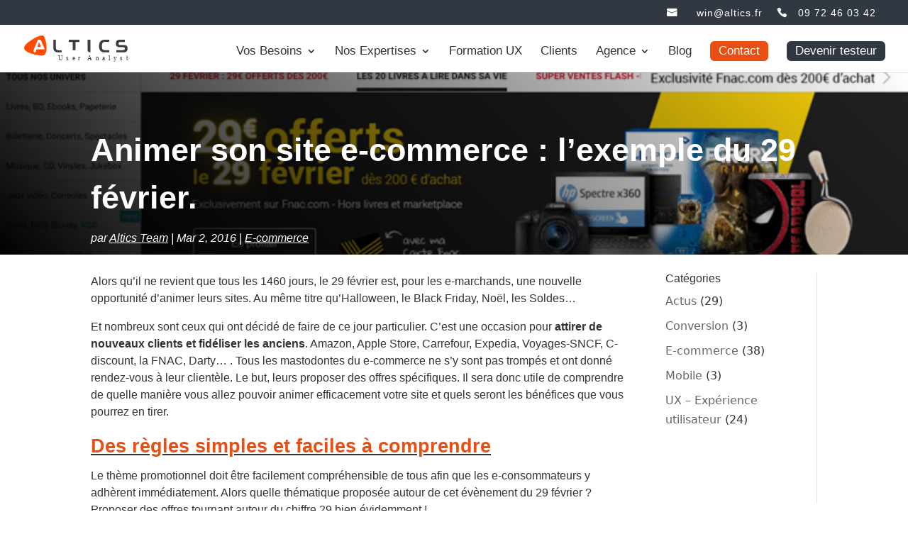

--- FILE ---
content_type: text/html; charset=UTF-8
request_url: https://www.altics.fr/animer-son-site-avec-des-promotions-lexemple-du-29-fevrier/
body_size: 28280
content:
<!DOCTYPE html>
<html lang="fr-FR">
<head><meta charset="UTF-8" /><script>if(navigator.userAgent.match(/MSIE|Internet Explorer/i)||navigator.userAgent.match(/Trident\/7\..*?rv:11/i)){var href=document.location.href;if(!href.match(/[?&]nowprocket/)){if(href.indexOf("?")==-1){if(href.indexOf("#")==-1){document.location.href=href+"?nowprocket=1"}else{document.location.href=href.replace("#","?nowprocket=1#")}}else{if(href.indexOf("#")==-1){document.location.href=href+"&nowprocket=1"}else{document.location.href=href.replace("#","&nowprocket=1#")}}}}</script><script>(()=>{class RocketLazyLoadScripts{constructor(){this.v="2.0.3",this.userEvents=["keydown","keyup","mousedown","mouseup","mousemove","mouseover","mouseenter","mouseout","mouseleave","touchmove","touchstart","touchend","touchcancel","wheel","click","dblclick","input","visibilitychange"],this.attributeEvents=["onblur","onclick","oncontextmenu","ondblclick","onfocus","onmousedown","onmouseenter","onmouseleave","onmousemove","onmouseout","onmouseover","onmouseup","onmousewheel","onscroll","onsubmit"]}async t(){this.i(),this.o(),/iP(ad|hone)/.test(navigator.userAgent)&&this.h(),this.u(),this.l(this),this.m(),this.k(this),this.p(this),this._(),await Promise.all([this.R(),this.L()]),this.lastBreath=Date.now(),this.S(this),this.P(),this.D(),this.O(),this.M(),await this.C(this.delayedScripts.normal),await this.C(this.delayedScripts.defer),await this.C(this.delayedScripts.async),this.F("domReady"),await this.T(),await this.j(),await this.I(),this.F("windowLoad"),await this.A(),window.dispatchEvent(new Event("rocket-allScriptsLoaded")),this.everythingLoaded=!0,this.lastTouchEnd&&await new Promise((t=>setTimeout(t,500-Date.now()+this.lastTouchEnd))),this.H(),this.F("all"),this.U(),this.W()}i(){this.CSPIssue=sessionStorage.getItem("rocketCSPIssue"),document.addEventListener("securitypolicyviolation",(t=>{this.CSPIssue||"script-src-elem"!==t.violatedDirective||"data"!==t.blockedURI||(this.CSPIssue=!0,sessionStorage.setItem("rocketCSPIssue",!0))}),{isRocket:!0})}o(){window.addEventListener("pageshow",(t=>{this.persisted=t.persisted,this.realWindowLoadedFired=!0}),{isRocket:!0}),window.addEventListener("pagehide",(()=>{this.onFirstUserAction=null}),{isRocket:!0})}h(){let t;function e(e){t=e}window.addEventListener("touchstart",e,{isRocket:!0}),window.addEventListener("touchend",(function i(o){Math.abs(o.changedTouches[0].pageX-t.changedTouches[0].pageX)<10&&Math.abs(o.changedTouches[0].pageY-t.changedTouches[0].pageY)<10&&o.timeStamp-t.timeStamp<200&&(o.target.dispatchEvent(new PointerEvent("click",{target:o.target,bubbles:!0,cancelable:!0,detail:1})),event.preventDefault(),window.removeEventListener("touchstart",e,{isRocket:!0}),window.removeEventListener("touchend",i,{isRocket:!0}))}),{isRocket:!0})}q(t){this.userActionTriggered||("mousemove"!==t.type||this.firstMousemoveIgnored?"keyup"===t.type||"mouseover"===t.type||"mouseout"===t.type||(this.userActionTriggered=!0,this.onFirstUserAction&&this.onFirstUserAction()):this.firstMousemoveIgnored=!0),"click"===t.type&&t.preventDefault(),this.savedUserEvents.length>0&&(t.stopPropagation(),t.stopImmediatePropagation()),"touchstart"===this.lastEvent&&"touchend"===t.type&&(this.lastTouchEnd=Date.now()),"click"===t.type&&(this.lastTouchEnd=0),this.lastEvent=t.type,this.savedUserEvents.push(t)}u(){this.savedUserEvents=[],this.userEventHandler=this.q.bind(this),this.userEvents.forEach((t=>window.addEventListener(t,this.userEventHandler,{passive:!1,isRocket:!0})))}U(){this.userEvents.forEach((t=>window.removeEventListener(t,this.userEventHandler,{passive:!1,isRocket:!0}))),this.savedUserEvents.forEach((t=>{t.target.dispatchEvent(new window[t.constructor.name](t.type,t))}))}m(){this.eventsMutationObserver=new MutationObserver((t=>{const e="return false";for(const i of t){if("attributes"===i.type){const t=i.target.getAttribute(i.attributeName);t&&t!==e&&(i.target.setAttribute("data-rocket-"+i.attributeName,t),i.target["rocket"+i.attributeName]=new Function("event",t),i.target.setAttribute(i.attributeName,e))}"childList"===i.type&&i.addedNodes.forEach((t=>{if(t.nodeType===Node.ELEMENT_NODE)for(const i of t.attributes)this.attributeEvents.includes(i.name)&&i.value&&""!==i.value&&(t.setAttribute("data-rocket-"+i.name,i.value),t["rocket"+i.name]=new Function("event",i.value),t.setAttribute(i.name,e))}))}})),this.eventsMutationObserver.observe(document,{subtree:!0,childList:!0,attributeFilter:this.attributeEvents})}H(){this.eventsMutationObserver.disconnect(),this.attributeEvents.forEach((t=>{document.querySelectorAll("[data-rocket-"+t+"]").forEach((e=>{e.setAttribute(t,e.getAttribute("data-rocket-"+t)),e.removeAttribute("data-rocket-"+t)}))}))}k(t){Object.defineProperty(HTMLElement.prototype,"onclick",{get(){return this.rocketonclick||null},set(e){this.rocketonclick=e,this.setAttribute(t.everythingLoaded?"onclick":"data-rocket-onclick","this.rocketonclick(event)")}})}S(t){function e(e,i){let o=e[i];e[i]=null,Object.defineProperty(e,i,{get:()=>o,set(s){t.everythingLoaded?o=s:e["rocket"+i]=o=s}})}e(document,"onreadystatechange"),e(window,"onload"),e(window,"onpageshow");try{Object.defineProperty(document,"readyState",{get:()=>t.rocketReadyState,set(e){t.rocketReadyState=e},configurable:!0}),document.readyState="loading"}catch(t){console.log("WPRocket DJE readyState conflict, bypassing")}}l(t){this.originalAddEventListener=EventTarget.prototype.addEventListener,this.originalRemoveEventListener=EventTarget.prototype.removeEventListener,this.savedEventListeners=[],EventTarget.prototype.addEventListener=function(e,i,o){o&&o.isRocket||!t.B(e,this)&&!t.userEvents.includes(e)||t.B(e,this)&&!t.userActionTriggered||e.startsWith("rocket-")||t.everythingLoaded?t.originalAddEventListener.call(this,e,i,o):t.savedEventListeners.push({target:this,remove:!1,type:e,func:i,options:o})},EventTarget.prototype.removeEventListener=function(e,i,o){o&&o.isRocket||!t.B(e,this)&&!t.userEvents.includes(e)||t.B(e,this)&&!t.userActionTriggered||e.startsWith("rocket-")||t.everythingLoaded?t.originalRemoveEventListener.call(this,e,i,o):t.savedEventListeners.push({target:this,remove:!0,type:e,func:i,options:o})}}F(t){"all"===t&&(EventTarget.prototype.addEventListener=this.originalAddEventListener,EventTarget.prototype.removeEventListener=this.originalRemoveEventListener),this.savedEventListeners=this.savedEventListeners.filter((e=>{let i=e.type,o=e.target||window;return"domReady"===t&&"DOMContentLoaded"!==i&&"readystatechange"!==i||("windowLoad"===t&&"load"!==i&&"readystatechange"!==i&&"pageshow"!==i||(this.B(i,o)&&(i="rocket-"+i),e.remove?o.removeEventListener(i,e.func,e.options):o.addEventListener(i,e.func,e.options),!1))}))}p(t){let e;function i(e){return t.everythingLoaded?e:e.split(" ").map((t=>"load"===t||t.startsWith("load.")?"rocket-jquery-load":t)).join(" ")}function o(o){function s(e){const s=o.fn[e];o.fn[e]=o.fn.init.prototype[e]=function(){return this[0]===window&&t.userActionTriggered&&("string"==typeof arguments[0]||arguments[0]instanceof String?arguments[0]=i(arguments[0]):"object"==typeof arguments[0]&&Object.keys(arguments[0]).forEach((t=>{const e=arguments[0][t];delete arguments[0][t],arguments[0][i(t)]=e}))),s.apply(this,arguments),this}}if(o&&o.fn&&!t.allJQueries.includes(o)){const e={DOMContentLoaded:[],"rocket-DOMContentLoaded":[]};for(const t in e)document.addEventListener(t,(()=>{e[t].forEach((t=>t()))}),{isRocket:!0});o.fn.ready=o.fn.init.prototype.ready=function(i){function s(){parseInt(o.fn.jquery)>2?setTimeout((()=>i.bind(document)(o))):i.bind(document)(o)}return t.realDomReadyFired?!t.userActionTriggered||t.fauxDomReadyFired?s():e["rocket-DOMContentLoaded"].push(s):e.DOMContentLoaded.push(s),o([])},s("on"),s("one"),s("off"),t.allJQueries.push(o)}e=o}t.allJQueries=[],o(window.jQuery),Object.defineProperty(window,"jQuery",{get:()=>e,set(t){o(t)}})}P(){const t=new Map;document.write=document.writeln=function(e){const i=document.currentScript,o=document.createRange(),s=i.parentElement;let n=t.get(i);void 0===n&&(n=i.nextSibling,t.set(i,n));const c=document.createDocumentFragment();o.setStart(c,0),c.appendChild(o.createContextualFragment(e)),s.insertBefore(c,n)}}async R(){return new Promise((t=>{this.userActionTriggered?t():this.onFirstUserAction=t}))}async L(){return new Promise((t=>{document.addEventListener("DOMContentLoaded",(()=>{this.realDomReadyFired=!0,t()}),{isRocket:!0})}))}async I(){return this.realWindowLoadedFired?Promise.resolve():new Promise((t=>{window.addEventListener("load",t,{isRocket:!0})}))}M(){this.pendingScripts=[];this.scriptsMutationObserver=new MutationObserver((t=>{for(const e of t)e.addedNodes.forEach((t=>{"SCRIPT"!==t.tagName||t.noModule||t.isWPRocket||this.pendingScripts.push({script:t,promise:new Promise((e=>{const i=()=>{const i=this.pendingScripts.findIndex((e=>e.script===t));i>=0&&this.pendingScripts.splice(i,1),e()};t.addEventListener("load",i,{isRocket:!0}),t.addEventListener("error",i,{isRocket:!0}),setTimeout(i,1e3)}))})}))})),this.scriptsMutationObserver.observe(document,{childList:!0,subtree:!0})}async j(){await this.J(),this.pendingScripts.length?(await this.pendingScripts[0].promise,await this.j()):this.scriptsMutationObserver.disconnect()}D(){this.delayedScripts={normal:[],async:[],defer:[]},document.querySelectorAll("script[type$=rocketlazyloadscript]").forEach((t=>{t.hasAttribute("data-rocket-src")?t.hasAttribute("async")&&!1!==t.async?this.delayedScripts.async.push(t):t.hasAttribute("defer")&&!1!==t.defer||"module"===t.getAttribute("data-rocket-type")?this.delayedScripts.defer.push(t):this.delayedScripts.normal.push(t):this.delayedScripts.normal.push(t)}))}async _(){await this.L();let t=[];document.querySelectorAll("script[type$=rocketlazyloadscript][data-rocket-src]").forEach((e=>{let i=e.getAttribute("data-rocket-src");if(i&&!i.startsWith("data:")){i.startsWith("//")&&(i=location.protocol+i);try{const o=new URL(i).origin;o!==location.origin&&t.push({src:o,crossOrigin:e.crossOrigin||"module"===e.getAttribute("data-rocket-type")})}catch(t){}}})),t=[...new Map(t.map((t=>[JSON.stringify(t),t]))).values()],this.N(t,"preconnect")}async $(t){if(await this.G(),!0!==t.noModule||!("noModule"in HTMLScriptElement.prototype))return new Promise((e=>{let i;function o(){(i||t).setAttribute("data-rocket-status","executed"),e()}try{if(navigator.userAgent.includes("Firefox/")||""===navigator.vendor||this.CSPIssue)i=document.createElement("script"),[...t.attributes].forEach((t=>{let e=t.nodeName;"type"!==e&&("data-rocket-type"===e&&(e="type"),"data-rocket-src"===e&&(e="src"),i.setAttribute(e,t.nodeValue))})),t.text&&(i.text=t.text),t.nonce&&(i.nonce=t.nonce),i.hasAttribute("src")?(i.addEventListener("load",o,{isRocket:!0}),i.addEventListener("error",(()=>{i.setAttribute("data-rocket-status","failed-network"),e()}),{isRocket:!0}),setTimeout((()=>{i.isConnected||e()}),1)):(i.text=t.text,o()),i.isWPRocket=!0,t.parentNode.replaceChild(i,t);else{const i=t.getAttribute("data-rocket-type"),s=t.getAttribute("data-rocket-src");i?(t.type=i,t.removeAttribute("data-rocket-type")):t.removeAttribute("type"),t.addEventListener("load",o,{isRocket:!0}),t.addEventListener("error",(i=>{this.CSPIssue&&i.target.src.startsWith("data:")?(console.log("WPRocket: CSP fallback activated"),t.removeAttribute("src"),this.$(t).then(e)):(t.setAttribute("data-rocket-status","failed-network"),e())}),{isRocket:!0}),s?(t.fetchPriority="high",t.removeAttribute("data-rocket-src"),t.src=s):t.src="data:text/javascript;base64,"+window.btoa(unescape(encodeURIComponent(t.text)))}}catch(i){t.setAttribute("data-rocket-status","failed-transform"),e()}}));t.setAttribute("data-rocket-status","skipped")}async C(t){const e=t.shift();return e?(e.isConnected&&await this.$(e),this.C(t)):Promise.resolve()}O(){this.N([...this.delayedScripts.normal,...this.delayedScripts.defer,...this.delayedScripts.async],"preload")}N(t,e){this.trash=this.trash||[];let i=!0;var o=document.createDocumentFragment();t.forEach((t=>{const s=t.getAttribute&&t.getAttribute("data-rocket-src")||t.src;if(s&&!s.startsWith("data:")){const n=document.createElement("link");n.href=s,n.rel=e,"preconnect"!==e&&(n.as="script",n.fetchPriority=i?"high":"low"),t.getAttribute&&"module"===t.getAttribute("data-rocket-type")&&(n.crossOrigin=!0),t.crossOrigin&&(n.crossOrigin=t.crossOrigin),t.integrity&&(n.integrity=t.integrity),t.nonce&&(n.nonce=t.nonce),o.appendChild(n),this.trash.push(n),i=!1}})),document.head.appendChild(o)}W(){this.trash.forEach((t=>t.remove()))}async T(){try{document.readyState="interactive"}catch(t){}this.fauxDomReadyFired=!0;try{await this.G(),document.dispatchEvent(new Event("rocket-readystatechange")),await this.G(),document.rocketonreadystatechange&&document.rocketonreadystatechange(),await this.G(),document.dispatchEvent(new Event("rocket-DOMContentLoaded")),await this.G(),window.dispatchEvent(new Event("rocket-DOMContentLoaded"))}catch(t){console.error(t)}}async A(){try{document.readyState="complete"}catch(t){}try{await this.G(),document.dispatchEvent(new Event("rocket-readystatechange")),await this.G(),document.rocketonreadystatechange&&document.rocketonreadystatechange(),await this.G(),window.dispatchEvent(new Event("rocket-load")),await this.G(),window.rocketonload&&window.rocketonload(),await this.G(),this.allJQueries.forEach((t=>t(window).trigger("rocket-jquery-load"))),await this.G();const t=new Event("rocket-pageshow");t.persisted=this.persisted,window.dispatchEvent(t),await this.G(),window.rocketonpageshow&&window.rocketonpageshow({persisted:this.persisted})}catch(t){console.error(t)}}async G(){Date.now()-this.lastBreath>45&&(await this.J(),this.lastBreath=Date.now())}async J(){return document.hidden?new Promise((t=>setTimeout(t))):new Promise((t=>requestAnimationFrame(t)))}B(t,e){return e===document&&"readystatechange"===t||(e===document&&"DOMContentLoaded"===t||(e===window&&"DOMContentLoaded"===t||(e===window&&"load"===t||e===window&&"pageshow"===t)))}static run(){(new RocketLazyLoadScripts).t()}}RocketLazyLoadScripts.run()})();</script>
	
<meta http-equiv="X-UA-Compatible" content="IE=edge">	
	<link rel="dns-prefetch" href="//www.google-analytics.com">
	
	<link rel="pingback" href="https://www.altics.fr/wordpress/xmlrpc.php" />
	<script type="rocketlazyloadscript" data-rocket-type="text/javascript">
		document.documentElement.className = 'js';
	</script>
	
	<meta name='robots' content='index, follow, max-image-preview:large, max-snippet:-1, max-video-preview:-1' />

	
	<title>Animer son site e-commerce : l&#039;exemple du 29 février. - Altics</title>
	<meta name="description" content="Animer son site e-commerce avec des événements ponctuels. Un exemple avec le 29 février, les e-marchand utilisent le web-marketing avec des promotions." />
	<link rel="canonical" href="https://www.altics.fr/animer-son-site-avec-des-promotions-lexemple-du-29-fevrier/" />
	<meta property="og:locale" content="fr_FR" />
	<meta property="og:type" content="article" />
	<meta property="og:title" content="Animer son site e-commerce : l&#039;exemple du 29 février. - Altics" />
	<meta property="og:description" content="Animer son site e-commerce avec des événements ponctuels. Un exemple avec le 29 février, les e-marchand utilisent le web-marketing avec des promotions." />
	<meta property="og:url" content="https://www.altics.fr/animer-son-site-avec-des-promotions-lexemple-du-29-fevrier/" />
	<meta property="og:site_name" content="Altics" />
	<meta property="article:publisher" content="https://www.facebook.com/pages/Altics/136125106451598" />
	<meta property="article:author" content="https://fr-fr.facebook.com/pages/Altics/136125106451598" />
	<meta property="article:published_time" content="2016-03-02T09:38:38+00:00" />
	<meta property="article:modified_time" content="2020-11-05T21:41:34+00:00" />
	<meta property="og:image" content="https://www.altics.fr/wordpress/wp-content/uploads/2016/03/fnac.png" />
	<meta property="og:image:width" content="745" />
	<meta property="og:image:height" content="324" />
	<meta property="og:image:type" content="image/png" />
	<meta name="author" content="Altics Team" />
	<meta name="twitter:card" content="summary_large_image" />
	<meta name="twitter:creator" content="@Altics_Team" />
	<meta name="twitter:site" content="@Altics_Team" />
	<meta name="twitter:label1" content="Écrit par" />
	<meta name="twitter:data1" content="Altics Team" />
	<meta name="twitter:label2" content="Durée de lecture estimée" />
	<meta name="twitter:data2" content="4 minutes" />
	<script type="application/ld+json" class="yoast-schema-graph">{"@context":"https://schema.org","@graph":[{"@type":"Article","@id":"https://www.altics.fr/animer-son-site-avec-des-promotions-lexemple-du-29-fevrier/#article","isPartOf":{"@id":"https://www.altics.fr/animer-son-site-avec-des-promotions-lexemple-du-29-fevrier/"},"author":{"name":"Altics Team","@id":"https://www.altics.fr/#/schema/person/143348a823330b0de65f555c47a4a9a6"},"headline":"Animer son site e-commerce : l&rsquo;exemple du 29 février.","datePublished":"2016-03-02T09:38:38+00:00","dateModified":"2020-11-05T21:41:34+00:00","mainEntityOfPage":{"@id":"https://www.altics.fr/animer-son-site-avec-des-promotions-lexemple-du-29-fevrier/"},"wordCount":739,"commentCount":0,"publisher":{"@id":"https://www.altics.fr/#organization"},"image":{"@id":"https://www.altics.fr/animer-son-site-avec-des-promotions-lexemple-du-29-fevrier/#primaryimage"},"thumbnailUrl":"https://www.altics.fr/wordpress/wp-content/uploads/2016/03/fnac.png","articleSection":["E-commerce"],"inLanguage":"fr-FR","potentialAction":[{"@type":"CommentAction","name":"Comment","target":["https://www.altics.fr/animer-son-site-avec-des-promotions-lexemple-du-29-fevrier/#respond"]}]},{"@type":"WebPage","@id":"https://www.altics.fr/animer-son-site-avec-des-promotions-lexemple-du-29-fevrier/","url":"https://www.altics.fr/animer-son-site-avec-des-promotions-lexemple-du-29-fevrier/","name":"Animer son site e-commerce : l'exemple du 29 février. - Altics","isPartOf":{"@id":"https://www.altics.fr/#website"},"primaryImageOfPage":{"@id":"https://www.altics.fr/animer-son-site-avec-des-promotions-lexemple-du-29-fevrier/#primaryimage"},"image":{"@id":"https://www.altics.fr/animer-son-site-avec-des-promotions-lexemple-du-29-fevrier/#primaryimage"},"thumbnailUrl":"https://www.altics.fr/wordpress/wp-content/uploads/2016/03/fnac.png","datePublished":"2016-03-02T09:38:38+00:00","dateModified":"2020-11-05T21:41:34+00:00","description":"Animer son site e-commerce avec des événements ponctuels. Un exemple avec le 29 février, les e-marchand utilisent le web-marketing avec des promotions.","breadcrumb":{"@id":"https://www.altics.fr/animer-son-site-avec-des-promotions-lexemple-du-29-fevrier/#breadcrumb"},"inLanguage":"fr-FR","potentialAction":[{"@type":"ReadAction","target":["https://www.altics.fr/animer-son-site-avec-des-promotions-lexemple-du-29-fevrier/"]}]},{"@type":"ImageObject","inLanguage":"fr-FR","@id":"https://www.altics.fr/animer-son-site-avec-des-promotions-lexemple-du-29-fevrier/#primaryimage","url":"https://www.altics.fr/wordpress/wp-content/uploads/2016/03/fnac.png","contentUrl":"https://www.altics.fr/wordpress/wp-content/uploads/2016/03/fnac.png","width":745,"height":324,"caption":"29 fevrier annimation commercial"},{"@type":"BreadcrumbList","@id":"https://www.altics.fr/animer-son-site-avec-des-promotions-lexemple-du-29-fevrier/#breadcrumb","itemListElement":[{"@type":"ListItem","position":1,"name":"Accueil","item":"https://www.altics.fr/"},{"@type":"ListItem","position":2,"name":"Animer son site e-commerce : l&rsquo;exemple du 29 février."}]},{"@type":"WebSite","@id":"https://www.altics.fr/#website","url":"https://www.altics.fr/","name":"Altics","description":"N°1 de la conversion en France","publisher":{"@id":"https://www.altics.fr/#organization"},"potentialAction":[{"@type":"SearchAction","target":{"@type":"EntryPoint","urlTemplate":"https://www.altics.fr/?s={search_term_string}"},"query-input":{"@type":"PropertyValueSpecification","valueRequired":true,"valueName":"search_term_string"}}],"inLanguage":"fr-FR"},{"@type":"Organization","@id":"https://www.altics.fr/#organization","name":"Altics","url":"https://www.altics.fr/","logo":{"@type":"ImageObject","inLanguage":"fr-FR","@id":"https://www.altics.fr/#/schema/logo/image/","url":"https://www.altics.fr/wordpress/wp-content/uploads/2014/04/logo-altics1.png","contentUrl":"https://www.altics.fr/wordpress/wp-content/uploads/2014/04/logo-altics1.png","width":150,"height":37,"caption":"Altics"},"image":{"@id":"https://www.altics.fr/#/schema/logo/image/"},"sameAs":["https://www.facebook.com/pages/Altics/136125106451598","https://x.com/Altics_Team","https://fr.linkedin.com/company/altics","https://www.youtube.com/channel/UCZqKhoM_wN__465P2X2N8xA"]},{"@type":"Person","@id":"https://www.altics.fr/#/schema/person/143348a823330b0de65f555c47a4a9a6","name":"Altics Team","sameAs":["https://www.altics.fr/","https://fr-fr.facebook.com/pages/Altics/136125106451598"]}]}</script>
	



<link data-minify="1" rel='stylesheet' id='cf7ic_style-css' href='https://www.altics.fr/wordpress/wp-content/cache/min/1/wordpress/wp-content/plugins/contact-form-7-image-captcha/css/cf7ic-style.css?ver=1713530328' type='text/css' media='all' />
<link rel='stylesheet' id='wp-block-library-css' href='https://www.altics.fr/wordpress/wp-includes/css/dist/block-library/style.min.css?ver=6.5.2' type='text/css' media='all' />
<style id='wp-block-library-theme-inline-css' type='text/css'>
.wp-block-audio figcaption{color:#555;font-size:13px;text-align:center}.is-dark-theme .wp-block-audio figcaption{color:#ffffffa6}.wp-block-audio{margin:0 0 1em}.wp-block-code{border:1px solid #ccc;border-radius:4px;font-family:Menlo,Consolas,monaco,monospace;padding:.8em 1em}.wp-block-embed figcaption{color:#555;font-size:13px;text-align:center}.is-dark-theme .wp-block-embed figcaption{color:#ffffffa6}.wp-block-embed{margin:0 0 1em}.blocks-gallery-caption{color:#555;font-size:13px;text-align:center}.is-dark-theme .blocks-gallery-caption{color:#ffffffa6}.wp-block-image figcaption{color:#555;font-size:13px;text-align:center}.is-dark-theme .wp-block-image figcaption{color:#ffffffa6}.wp-block-image{margin:0 0 1em}.wp-block-pullquote{border-bottom:4px solid;border-top:4px solid;color:currentColor;margin-bottom:1.75em}.wp-block-pullquote cite,.wp-block-pullquote footer,.wp-block-pullquote__citation{color:currentColor;font-size:.8125em;font-style:normal;text-transform:uppercase}.wp-block-quote{border-left:.25em solid;margin:0 0 1.75em;padding-left:1em}.wp-block-quote cite,.wp-block-quote footer{color:currentColor;font-size:.8125em;font-style:normal;position:relative}.wp-block-quote.has-text-align-right{border-left:none;border-right:.25em solid;padding-left:0;padding-right:1em}.wp-block-quote.has-text-align-center{border:none;padding-left:0}.wp-block-quote.is-large,.wp-block-quote.is-style-large,.wp-block-quote.is-style-plain{border:none}.wp-block-search .wp-block-search__label{font-weight:700}.wp-block-search__button{border:1px solid #ccc;padding:.375em .625em}:where(.wp-block-group.has-background){padding:1.25em 2.375em}.wp-block-separator.has-css-opacity{opacity:.4}.wp-block-separator{border:none;border-bottom:2px solid;margin-left:auto;margin-right:auto}.wp-block-separator.has-alpha-channel-opacity{opacity:1}.wp-block-separator:not(.is-style-wide):not(.is-style-dots){width:100px}.wp-block-separator.has-background:not(.is-style-dots){border-bottom:none;height:1px}.wp-block-separator.has-background:not(.is-style-wide):not(.is-style-dots){height:2px}.wp-block-table{margin:0 0 1em}.wp-block-table td,.wp-block-table th{word-break:normal}.wp-block-table figcaption{color:#555;font-size:13px;text-align:center}.is-dark-theme .wp-block-table figcaption{color:#ffffffa6}.wp-block-video figcaption{color:#555;font-size:13px;text-align:center}.is-dark-theme .wp-block-video figcaption{color:#ffffffa6}.wp-block-video{margin:0 0 1em}.wp-block-template-part.has-background{margin-bottom:0;margin-top:0;padding:1.25em 2.375em}
</style>
<style id='safe-svg-svg-icon-style-inline-css' type='text/css'>
.safe-svg-cover{text-align:center}.safe-svg-cover .safe-svg-inside{display:inline-block;max-width:100%}.safe-svg-cover svg{height:100%;max-height:100%;max-width:100%;width:100%}

</style>
<style id='global-styles-inline-css' type='text/css'>
body{--wp--preset--color--black: #000000;--wp--preset--color--cyan-bluish-gray: #abb8c3;--wp--preset--color--white: #ffffff;--wp--preset--color--pale-pink: #f78da7;--wp--preset--color--vivid-red: #cf2e2e;--wp--preset--color--luminous-vivid-orange: #ff6900;--wp--preset--color--luminous-vivid-amber: #fcb900;--wp--preset--color--light-green-cyan: #7bdcb5;--wp--preset--color--vivid-green-cyan: #00d084;--wp--preset--color--pale-cyan-blue: #8ed1fc;--wp--preset--color--vivid-cyan-blue: #0693e3;--wp--preset--color--vivid-purple: #9b51e0;--wp--preset--gradient--vivid-cyan-blue-to-vivid-purple: linear-gradient(135deg,rgba(6,147,227,1) 0%,rgb(155,81,224) 100%);--wp--preset--gradient--light-green-cyan-to-vivid-green-cyan: linear-gradient(135deg,rgb(122,220,180) 0%,rgb(0,208,130) 100%);--wp--preset--gradient--luminous-vivid-amber-to-luminous-vivid-orange: linear-gradient(135deg,rgba(252,185,0,1) 0%,rgba(255,105,0,1) 100%);--wp--preset--gradient--luminous-vivid-orange-to-vivid-red: linear-gradient(135deg,rgba(255,105,0,1) 0%,rgb(207,46,46) 100%);--wp--preset--gradient--very-light-gray-to-cyan-bluish-gray: linear-gradient(135deg,rgb(238,238,238) 0%,rgb(169,184,195) 100%);--wp--preset--gradient--cool-to-warm-spectrum: linear-gradient(135deg,rgb(74,234,220) 0%,rgb(151,120,209) 20%,rgb(207,42,186) 40%,rgb(238,44,130) 60%,rgb(251,105,98) 80%,rgb(254,248,76) 100%);--wp--preset--gradient--blush-light-purple: linear-gradient(135deg,rgb(255,206,236) 0%,rgb(152,150,240) 100%);--wp--preset--gradient--blush-bordeaux: linear-gradient(135deg,rgb(254,205,165) 0%,rgb(254,45,45) 50%,rgb(107,0,62) 100%);--wp--preset--gradient--luminous-dusk: linear-gradient(135deg,rgb(255,203,112) 0%,rgb(199,81,192) 50%,rgb(65,88,208) 100%);--wp--preset--gradient--pale-ocean: linear-gradient(135deg,rgb(255,245,203) 0%,rgb(182,227,212) 50%,rgb(51,167,181) 100%);--wp--preset--gradient--electric-grass: linear-gradient(135deg,rgb(202,248,128) 0%,rgb(113,206,126) 100%);--wp--preset--gradient--midnight: linear-gradient(135deg,rgb(2,3,129) 0%,rgb(40,116,252) 100%);--wp--preset--font-size--small: 13px;--wp--preset--font-size--medium: 20px;--wp--preset--font-size--large: 36px;--wp--preset--font-size--x-large: 42px;--wp--preset--spacing--20: 0.44rem;--wp--preset--spacing--30: 0.67rem;--wp--preset--spacing--40: 1rem;--wp--preset--spacing--50: 1.5rem;--wp--preset--spacing--60: 2.25rem;--wp--preset--spacing--70: 3.38rem;--wp--preset--spacing--80: 5.06rem;--wp--preset--shadow--natural: 6px 6px 9px rgba(0, 0, 0, 0.2);--wp--preset--shadow--deep: 12px 12px 50px rgba(0, 0, 0, 0.4);--wp--preset--shadow--sharp: 6px 6px 0px rgba(0, 0, 0, 0.2);--wp--preset--shadow--outlined: 6px 6px 0px -3px rgba(255, 255, 255, 1), 6px 6px rgba(0, 0, 0, 1);--wp--preset--shadow--crisp: 6px 6px 0px rgba(0, 0, 0, 1);}body { margin: 0;--wp--style--global--content-size: 823px;--wp--style--global--wide-size: 1080px; }.wp-site-blocks > .alignleft { float: left; margin-right: 2em; }.wp-site-blocks > .alignright { float: right; margin-left: 2em; }.wp-site-blocks > .aligncenter { justify-content: center; margin-left: auto; margin-right: auto; }:where(.is-layout-flex){gap: 0.5em;}:where(.is-layout-grid){gap: 0.5em;}body .is-layout-flow > .alignleft{float: left;margin-inline-start: 0;margin-inline-end: 2em;}body .is-layout-flow > .alignright{float: right;margin-inline-start: 2em;margin-inline-end: 0;}body .is-layout-flow > .aligncenter{margin-left: auto !important;margin-right: auto !important;}body .is-layout-constrained > .alignleft{float: left;margin-inline-start: 0;margin-inline-end: 2em;}body .is-layout-constrained > .alignright{float: right;margin-inline-start: 2em;margin-inline-end: 0;}body .is-layout-constrained > .aligncenter{margin-left: auto !important;margin-right: auto !important;}body .is-layout-constrained > :where(:not(.alignleft):not(.alignright):not(.alignfull)){max-width: var(--wp--style--global--content-size);margin-left: auto !important;margin-right: auto !important;}body .is-layout-constrained > .alignwide{max-width: var(--wp--style--global--wide-size);}body .is-layout-flex{display: flex;}body .is-layout-flex{flex-wrap: wrap;align-items: center;}body .is-layout-flex > *{margin: 0;}body .is-layout-grid{display: grid;}body .is-layout-grid > *{margin: 0;}body{padding-top: 0px;padding-right: 0px;padding-bottom: 0px;padding-left: 0px;}a:where(:not(.wp-element-button)){text-decoration: underline;}.wp-element-button, .wp-block-button__link{background-color: #32373c;border-width: 0;color: #fff;font-family: inherit;font-size: inherit;line-height: inherit;padding: calc(0.667em + 2px) calc(1.333em + 2px);text-decoration: none;}.has-black-color{color: var(--wp--preset--color--black) !important;}.has-cyan-bluish-gray-color{color: var(--wp--preset--color--cyan-bluish-gray) !important;}.has-white-color{color: var(--wp--preset--color--white) !important;}.has-pale-pink-color{color: var(--wp--preset--color--pale-pink) !important;}.has-vivid-red-color{color: var(--wp--preset--color--vivid-red) !important;}.has-luminous-vivid-orange-color{color: var(--wp--preset--color--luminous-vivid-orange) !important;}.has-luminous-vivid-amber-color{color: var(--wp--preset--color--luminous-vivid-amber) !important;}.has-light-green-cyan-color{color: var(--wp--preset--color--light-green-cyan) !important;}.has-vivid-green-cyan-color{color: var(--wp--preset--color--vivid-green-cyan) !important;}.has-pale-cyan-blue-color{color: var(--wp--preset--color--pale-cyan-blue) !important;}.has-vivid-cyan-blue-color{color: var(--wp--preset--color--vivid-cyan-blue) !important;}.has-vivid-purple-color{color: var(--wp--preset--color--vivid-purple) !important;}.has-black-background-color{background-color: var(--wp--preset--color--black) !important;}.has-cyan-bluish-gray-background-color{background-color: var(--wp--preset--color--cyan-bluish-gray) !important;}.has-white-background-color{background-color: var(--wp--preset--color--white) !important;}.has-pale-pink-background-color{background-color: var(--wp--preset--color--pale-pink) !important;}.has-vivid-red-background-color{background-color: var(--wp--preset--color--vivid-red) !important;}.has-luminous-vivid-orange-background-color{background-color: var(--wp--preset--color--luminous-vivid-orange) !important;}.has-luminous-vivid-amber-background-color{background-color: var(--wp--preset--color--luminous-vivid-amber) !important;}.has-light-green-cyan-background-color{background-color: var(--wp--preset--color--light-green-cyan) !important;}.has-vivid-green-cyan-background-color{background-color: var(--wp--preset--color--vivid-green-cyan) !important;}.has-pale-cyan-blue-background-color{background-color: var(--wp--preset--color--pale-cyan-blue) !important;}.has-vivid-cyan-blue-background-color{background-color: var(--wp--preset--color--vivid-cyan-blue) !important;}.has-vivid-purple-background-color{background-color: var(--wp--preset--color--vivid-purple) !important;}.has-black-border-color{border-color: var(--wp--preset--color--black) !important;}.has-cyan-bluish-gray-border-color{border-color: var(--wp--preset--color--cyan-bluish-gray) !important;}.has-white-border-color{border-color: var(--wp--preset--color--white) !important;}.has-pale-pink-border-color{border-color: var(--wp--preset--color--pale-pink) !important;}.has-vivid-red-border-color{border-color: var(--wp--preset--color--vivid-red) !important;}.has-luminous-vivid-orange-border-color{border-color: var(--wp--preset--color--luminous-vivid-orange) !important;}.has-luminous-vivid-amber-border-color{border-color: var(--wp--preset--color--luminous-vivid-amber) !important;}.has-light-green-cyan-border-color{border-color: var(--wp--preset--color--light-green-cyan) !important;}.has-vivid-green-cyan-border-color{border-color: var(--wp--preset--color--vivid-green-cyan) !important;}.has-pale-cyan-blue-border-color{border-color: var(--wp--preset--color--pale-cyan-blue) !important;}.has-vivid-cyan-blue-border-color{border-color: var(--wp--preset--color--vivid-cyan-blue) !important;}.has-vivid-purple-border-color{border-color: var(--wp--preset--color--vivid-purple) !important;}.has-vivid-cyan-blue-to-vivid-purple-gradient-background{background: var(--wp--preset--gradient--vivid-cyan-blue-to-vivid-purple) !important;}.has-light-green-cyan-to-vivid-green-cyan-gradient-background{background: var(--wp--preset--gradient--light-green-cyan-to-vivid-green-cyan) !important;}.has-luminous-vivid-amber-to-luminous-vivid-orange-gradient-background{background: var(--wp--preset--gradient--luminous-vivid-amber-to-luminous-vivid-orange) !important;}.has-luminous-vivid-orange-to-vivid-red-gradient-background{background: var(--wp--preset--gradient--luminous-vivid-orange-to-vivid-red) !important;}.has-very-light-gray-to-cyan-bluish-gray-gradient-background{background: var(--wp--preset--gradient--very-light-gray-to-cyan-bluish-gray) !important;}.has-cool-to-warm-spectrum-gradient-background{background: var(--wp--preset--gradient--cool-to-warm-spectrum) !important;}.has-blush-light-purple-gradient-background{background: var(--wp--preset--gradient--blush-light-purple) !important;}.has-blush-bordeaux-gradient-background{background: var(--wp--preset--gradient--blush-bordeaux) !important;}.has-luminous-dusk-gradient-background{background: var(--wp--preset--gradient--luminous-dusk) !important;}.has-pale-ocean-gradient-background{background: var(--wp--preset--gradient--pale-ocean) !important;}.has-electric-grass-gradient-background{background: var(--wp--preset--gradient--electric-grass) !important;}.has-midnight-gradient-background{background: var(--wp--preset--gradient--midnight) !important;}.has-small-font-size{font-size: var(--wp--preset--font-size--small) !important;}.has-medium-font-size{font-size: var(--wp--preset--font-size--medium) !important;}.has-large-font-size{font-size: var(--wp--preset--font-size--large) !important;}.has-x-large-font-size{font-size: var(--wp--preset--font-size--x-large) !important;}
.wp-block-navigation a:where(:not(.wp-element-button)){color: inherit;}
:where(.wp-block-post-template.is-layout-flex){gap: 1.25em;}:where(.wp-block-post-template.is-layout-grid){gap: 1.25em;}
:where(.wp-block-columns.is-layout-flex){gap: 2em;}:where(.wp-block-columns.is-layout-grid){gap: 2em;}
.wp-block-pullquote{font-size: 1.5em;line-height: 1.6;}
</style>
<link data-minify="1" rel='stylesheet' id='quiz-maker-css' href='https://www.altics.fr/wordpress/wp-content/cache/min/1/wordpress/wp-content/plugins/quiz-maker/public/css/quiz-maker-public.css?ver=1713530328' type='text/css' media='all' />
<link data-minify="1" rel='stylesheet' id='magnific-popup-css' href='https://www.altics.fr/wordpress/wp-content/cache/min/1/wordpress/wp-content/themes/Divi/includes/builder/feature/dynamic-assets/assets/css/magnific_popup.css?ver=1713530328' type='text/css' media='all' />
<link data-minify="1" rel='stylesheet' id='dsm-animate-css' href='https://www.altics.fr/wordpress/wp-content/cache/min/1/wordpress/wp-content/plugins/supreme-modules-for-divi/public/css/animate.css?ver=1713530328' type='text/css' media='all' />
<style id='divi-style-parent-inline-inline-css' type='text/css'>
/*!
Theme Name: Divi
Theme URI: http://www.elegantthemes.com/gallery/divi/
Version: 4.25.0
Description: Smart. Flexible. Beautiful. Divi is the most powerful theme in our collection.
Author: Elegant Themes
Author URI: http://www.elegantthemes.com
License: GNU General Public License v2
License URI: http://www.gnu.org/licenses/gpl-2.0.html
*/

a,abbr,acronym,address,applet,b,big,blockquote,body,center,cite,code,dd,del,dfn,div,dl,dt,em,fieldset,font,form,h1,h2,h3,h4,h5,h6,html,i,iframe,img,ins,kbd,label,legend,li,object,ol,p,pre,q,s,samp,small,span,strike,strong,sub,sup,tt,u,ul,var{margin:0;padding:0;border:0;outline:0;font-size:100%;-ms-text-size-adjust:100%;-webkit-text-size-adjust:100%;vertical-align:baseline;background:transparent}body{line-height:1}ol,ul{list-style:none}blockquote,q{quotes:none}blockquote:after,blockquote:before,q:after,q:before{content:"";content:none}blockquote{margin:20px 0 30px;border-left:5px solid;padding-left:20px}:focus{outline:0}del{text-decoration:line-through}pre{overflow:auto;padding:10px}figure{margin:0}table{border-collapse:collapse;border-spacing:0}article,aside,footer,header,hgroup,nav,section{display:block}body{font-family:Open Sans,Arial,sans-serif;font-size:14px;color:#666;background-color:#fff;line-height:1.7em;font-weight:500;-webkit-font-smoothing:antialiased;-moz-osx-font-smoothing:grayscale}body.page-template-page-template-blank-php #page-container{padding-top:0!important}body.et_cover_background{background-size:cover!important;background-position:top!important;background-repeat:no-repeat!important;background-attachment:fixed}a{color:#2ea3f2}a,a:hover{text-decoration:none}p{padding-bottom:1em}p:not(.has-background):last-of-type{padding-bottom:0}p.et_normal_padding{padding-bottom:1em}strong{font-weight:700}cite,em,i{font-style:italic}code,pre{font-family:Courier New,monospace;margin-bottom:10px}ins{text-decoration:none}sub,sup{height:0;line-height:1;position:relative;vertical-align:baseline}sup{bottom:.8em}sub{top:.3em}dl{margin:0 0 1.5em}dl dt{font-weight:700}dd{margin-left:1.5em}blockquote p{padding-bottom:0}embed,iframe,object,video{max-width:100%}h1,h2,h3,h4,h5,h6{color:#333;padding-bottom:10px;line-height:1em;font-weight:500}h1 a,h2 a,h3 a,h4 a,h5 a,h6 a{color:inherit}h1{font-size:30px}h2{font-size:26px}h3{font-size:22px}h4{font-size:18px}h5{font-size:16px}h6{font-size:14px}input{-webkit-appearance:none}input[type=checkbox]{-webkit-appearance:checkbox}input[type=radio]{-webkit-appearance:radio}input.text,input.title,input[type=email],input[type=password],input[type=tel],input[type=text],select,textarea{background-color:#fff;border:1px solid #bbb;padding:2px;color:#4e4e4e}input.text:focus,input.title:focus,input[type=text]:focus,select:focus,textarea:focus{border-color:#2d3940;color:#3e3e3e}input.text,input.title,input[type=text],select,textarea{margin:0}textarea{padding:4px}button,input,select,textarea{font-family:inherit}img{max-width:100%;height:auto}.clear{clear:both}br.clear{margin:0;padding:0}.pagination{clear:both}#et_search_icon:hover,.et-social-icon a:hover,.et_password_protected_form .et_submit_button,.form-submit .et_pb_buttontton.alt.disabled,.nav-single a,.posted_in a{color:#2ea3f2}.et-search-form,blockquote{border-color:#2ea3f2}#main-content{background-color:#fff}.container{width:80%;max-width:1080px;margin:auto;position:relative}body:not(.et-tb) #main-content .container,body:not(.et-tb-has-header) #main-content .container{padding-top:58px}.et_full_width_page #main-content .container:before{display:none}.main_title{margin-bottom:20px}.et_password_protected_form .et_submit_button:hover,.form-submit .et_pb_button:hover{background:rgba(0,0,0,.05)}.et_button_icon_visible .et_pb_button{padding-right:2em;padding-left:.7em}.et_button_icon_visible .et_pb_button:after{opacity:1;margin-left:0}.et_button_left .et_pb_button:hover:after{left:.15em}.et_button_left .et_pb_button:after{margin-left:0;left:1em}.et_button_icon_visible.et_button_left .et_pb_button,.et_button_left .et_pb_button:hover,.et_button_left .et_pb_module .et_pb_button:hover{padding-left:2em;padding-right:.7em}.et_button_icon_visible.et_button_left .et_pb_button:after,.et_button_left .et_pb_button:hover:after{left:.15em}.et_password_protected_form .et_submit_button:hover,.form-submit .et_pb_button:hover{padding:.3em 1em}.et_button_no_icon .et_pb_button:after{display:none}.et_button_no_icon.et_button_icon_visible.et_button_left .et_pb_button,.et_button_no_icon.et_button_left .et_pb_button:hover,.et_button_no_icon .et_pb_button,.et_button_no_icon .et_pb_button:hover{padding:.3em 1em!important}.et_button_custom_icon .et_pb_button:after{line-height:1.7em}.et_button_custom_icon.et_button_icon_visible .et_pb_button:after,.et_button_custom_icon .et_pb_button:hover:after{margin-left:.3em}#left-area .post_format-post-format-gallery .wp-block-gallery:first-of-type{padding:0;margin-bottom:-16px}.entry-content table:not(.variations){border:1px solid #eee;margin:0 0 15px;text-align:left;width:100%}.entry-content thead th,.entry-content tr th{color:#555;font-weight:700;padding:9px 24px}.entry-content tr td{border-top:1px solid #eee;padding:6px 24px}#left-area ul,.entry-content ul,.et-l--body ul,.et-l--footer ul,.et-l--header ul{list-style-type:disc;padding:0 0 23px 1em;line-height:26px}#left-area ol,.entry-content ol,.et-l--body ol,.et-l--footer ol,.et-l--header ol{list-style-type:decimal;list-style-position:inside;padding:0 0 23px;line-height:26px}#left-area ul li ul,.entry-content ul li ol{padding:2px 0 2px 20px}#left-area ol li ul,.entry-content ol li ol,.et-l--body ol li ol,.et-l--footer ol li ol,.et-l--header ol li ol{padding:2px 0 2px 35px}#left-area ul.wp-block-gallery{display:-webkit-box;display:-ms-flexbox;display:flex;-ms-flex-wrap:wrap;flex-wrap:wrap;list-style-type:none;padding:0}#left-area ul.products{padding:0!important;line-height:1.7!important;list-style:none!important}.gallery-item a{display:block}.gallery-caption,.gallery-item a{width:90%}#wpadminbar{z-index:100001}#left-area .post-meta{font-size:14px;padding-bottom:15px}#left-area .post-meta a{text-decoration:none;color:#666}#left-area .et_featured_image{padding-bottom:7px}.single .post{padding-bottom:25px}body.single .et_audio_content{margin-bottom:-6px}.nav-single a{text-decoration:none;color:#2ea3f2;font-size:14px;font-weight:400}.nav-previous{float:left}.nav-next{float:right}.et_password_protected_form p input{background-color:#eee;border:none!important;width:100%!important;border-radius:0!important;font-size:14px;color:#999!important;padding:16px!important;-webkit-box-sizing:border-box;box-sizing:border-box}.et_password_protected_form label{display:none}.et_password_protected_form .et_submit_button{font-family:inherit;display:block;float:right;margin:8px auto 0;cursor:pointer}.post-password-required p.nocomments.container{max-width:100%}.post-password-required p.nocomments.container:before{display:none}.aligncenter,div.post .new-post .aligncenter{display:block;margin-left:auto;margin-right:auto}.wp-caption{border:1px solid #ddd;text-align:center;background-color:#f3f3f3;margin-bottom:10px;max-width:96%;padding:8px}.wp-caption.alignleft{margin:0 30px 20px 0}.wp-caption.alignright{margin:0 0 20px 30px}.wp-caption img{margin:0;padding:0;border:0}.wp-caption p.wp-caption-text{font-size:12px;padding:0 4px 5px;margin:0}.alignright{float:right}.alignleft{float:left}img.alignleft{display:inline;float:left;margin-right:15px}img.alignright{display:inline;float:right;margin-left:15px}.page.et_pb_pagebuilder_layout #main-content{background-color:transparent}body #main-content .et_builder_inner_content>h1,body #main-content .et_builder_inner_content>h2,body #main-content .et_builder_inner_content>h3,body #main-content .et_builder_inner_content>h4,body #main-content .et_builder_inner_content>h5,body #main-content .et_builder_inner_content>h6{line-height:1.4em}body #main-content .et_builder_inner_content>p{line-height:1.7em}.wp-block-pullquote{margin:20px 0 30px}.wp-block-pullquote.has-background blockquote{border-left:none}.wp-block-group.has-background{padding:1.5em 1.5em .5em}@media (min-width:981px){#left-area{width:79.125%;padding-bottom:23px}#main-content .container:before{content:"";position:absolute;top:0;height:100%;width:1px;background-color:#e2e2e2}.et_full_width_page #left-area,.et_no_sidebar #left-area{float:none;width:100%!important}.et_full_width_page #left-area{padding-bottom:0}.et_no_sidebar #main-content .container:before{display:none}}@media (max-width:980px){#page-container{padding-top:80px}.et-tb #page-container,.et-tb-has-header #page-container{padding-top:0!important}#left-area,#sidebar{width:100%!important}#main-content .container:before{display:none!important}.et_full_width_page .et_gallery_item:nth-child(4n+1){clear:none}}@media print{#page-container{padding-top:0!important}}#wp-admin-bar-et-use-visual-builder a:before{font-family:ETmodules!important;content:"\e625";font-size:30px!important;width:28px;margin-top:-3px;color:#974df3!important}#wp-admin-bar-et-use-visual-builder:hover a:before{color:#fff!important}#wp-admin-bar-et-use-visual-builder:hover a,#wp-admin-bar-et-use-visual-builder a:hover{transition:background-color .5s ease;-webkit-transition:background-color .5s ease;-moz-transition:background-color .5s ease;background-color:#7e3bd0!important;color:#fff!important}* html .clearfix,:first-child+html .clearfix{zoom:1}.iphone .et_pb_section_video_bg video::-webkit-media-controls-start-playback-button{display:none!important;-webkit-appearance:none}.et_mobile_device .et_pb_section_parallax .et_pb_parallax_css{background-attachment:scroll}.et-social-facebook a.icon:before{content:"\e093"}.et-social-twitter a.icon:before{content:"\e094"}.et-social-google-plus a.icon:before{content:"\e096"}.et-social-instagram a.icon:before{content:"\e09a"}.et-social-rss a.icon:before{content:"\e09e"}.ai1ec-single-event:after{content:" ";display:table;clear:both}.evcal_event_details .evcal_evdata_cell .eventon_details_shading_bot.eventon_details_shading_bot{z-index:3}.wp-block-divi-layout{margin-bottom:1em}*{-webkit-box-sizing:border-box;box-sizing:border-box}#et-info-email:before,#et-info-phone:before,#et_search_icon:before,.comment-reply-link:after,.et-cart-info span:before,.et-pb-arrow-next:before,.et-pb-arrow-prev:before,.et-social-icon a:before,.et_audio_container .mejs-playpause-button button:before,.et_audio_container .mejs-volume-button button:before,.et_overlay:before,.et_password_protected_form .et_submit_button:after,.et_pb_button:after,.et_pb_contact_reset:after,.et_pb_contact_submit:after,.et_pb_font_icon:before,.et_pb_newsletter_button:after,.et_pb_pricing_table_button:after,.et_pb_promo_button:after,.et_pb_testimonial:before,.et_pb_toggle_title:before,.form-submit .et_pb_button:after,.mobile_menu_bar:before,a.et_pb_more_button:after{font-family:ETmodules!important;speak:none;font-style:normal;font-weight:400;-webkit-font-feature-settings:normal;font-feature-settings:normal;font-variant:normal;text-transform:none;line-height:1;-webkit-font-smoothing:antialiased;-moz-osx-font-smoothing:grayscale;text-shadow:0 0;direction:ltr}.et-pb-icon,.et_pb_custom_button_icon.et_pb_button:after,.et_pb_login .et_pb_custom_button_icon.et_pb_button:after,.et_pb_woo_custom_button_icon .button.et_pb_custom_button_icon.et_pb_button:after,.et_pb_woo_custom_button_icon .button.et_pb_custom_button_icon.et_pb_button:hover:after{content:attr(data-icon)}.et-pb-icon{font-family:ETmodules;speak:none;font-weight:400;-webkit-font-feature-settings:normal;font-feature-settings:normal;font-variant:normal;text-transform:none;line-height:1;-webkit-font-smoothing:antialiased;font-size:96px;font-style:normal;display:inline-block;-webkit-box-sizing:border-box;box-sizing:border-box;direction:ltr}#et-ajax-saving{display:none;-webkit-transition:background .3s,-webkit-box-shadow .3s;transition:background .3s,-webkit-box-shadow .3s;transition:background .3s,box-shadow .3s;transition:background .3s,box-shadow .3s,-webkit-box-shadow .3s;-webkit-box-shadow:rgba(0,139,219,.247059) 0 0 60px;box-shadow:0 0 60px rgba(0,139,219,.247059);position:fixed;top:50%;left:50%;width:50px;height:50px;background:#fff;border-radius:50px;margin:-25px 0 0 -25px;z-index:999999;text-align:center}#et-ajax-saving img{margin:9px}.et-safe-mode-indicator,.et-safe-mode-indicator:focus,.et-safe-mode-indicator:hover{-webkit-box-shadow:0 5px 10px rgba(41,196,169,.15);box-shadow:0 5px 10px rgba(41,196,169,.15);background:#29c4a9;color:#fff;font-size:14px;font-weight:600;padding:12px;line-height:16px;border-radius:3px;position:fixed;bottom:30px;right:30px;z-index:999999;text-decoration:none;font-family:Open Sans,sans-serif;-webkit-font-smoothing:antialiased;-moz-osx-font-smoothing:grayscale}.et_pb_button{font-size:20px;font-weight:500;padding:.3em 1em;line-height:1.7em!important;background-color:transparent;background-size:cover;background-position:50%;background-repeat:no-repeat;border:2px solid;border-radius:3px;-webkit-transition-duration:.2s;transition-duration:.2s;-webkit-transition-property:all!important;transition-property:all!important}.et_pb_button,.et_pb_button_inner{position:relative}.et_pb_button:hover,.et_pb_module .et_pb_button:hover{border:2px solid transparent;padding:.3em 2em .3em .7em}.et_pb_button:hover{background-color:hsla(0,0%,100%,.2)}.et_pb_bg_layout_light.et_pb_button:hover,.et_pb_bg_layout_light .et_pb_button:hover{background-color:rgba(0,0,0,.05)}.et_pb_button:after,.et_pb_button:before{font-size:32px;line-height:1em;content:"\35";opacity:0;position:absolute;margin-left:-1em;-webkit-transition:all .2s;transition:all .2s;text-transform:none;-webkit-font-feature-settings:"kern" off;font-feature-settings:"kern" off;font-variant:none;font-style:normal;font-weight:400;text-shadow:none}.et_pb_button.et_hover_enabled:hover:after,.et_pb_button.et_pb_hovered:hover:after{-webkit-transition:none!important;transition:none!important}.et_pb_button:before{display:none}.et_pb_button:hover:after{opacity:1;margin-left:0}.et_pb_column_1_3 h1,.et_pb_column_1_4 h1,.et_pb_column_1_5 h1,.et_pb_column_1_6 h1,.et_pb_column_2_5 h1{font-size:26px}.et_pb_column_1_3 h2,.et_pb_column_1_4 h2,.et_pb_column_1_5 h2,.et_pb_column_1_6 h2,.et_pb_column_2_5 h2{font-size:23px}.et_pb_column_1_3 h3,.et_pb_column_1_4 h3,.et_pb_column_1_5 h3,.et_pb_column_1_6 h3,.et_pb_column_2_5 h3{font-size:20px}.et_pb_column_1_3 h4,.et_pb_column_1_4 h4,.et_pb_column_1_5 h4,.et_pb_column_1_6 h4,.et_pb_column_2_5 h4{font-size:18px}.et_pb_column_1_3 h5,.et_pb_column_1_4 h5,.et_pb_column_1_5 h5,.et_pb_column_1_6 h5,.et_pb_column_2_5 h5{font-size:16px}.et_pb_column_1_3 h6,.et_pb_column_1_4 h6,.et_pb_column_1_5 h6,.et_pb_column_1_6 h6,.et_pb_column_2_5 h6{font-size:15px}.et_pb_bg_layout_dark,.et_pb_bg_layout_dark h1,.et_pb_bg_layout_dark h2,.et_pb_bg_layout_dark h3,.et_pb_bg_layout_dark h4,.et_pb_bg_layout_dark h5,.et_pb_bg_layout_dark h6{color:#fff!important}.et_pb_module.et_pb_text_align_left{text-align:left}.et_pb_module.et_pb_text_align_center{text-align:center}.et_pb_module.et_pb_text_align_right{text-align:right}.et_pb_module.et_pb_text_align_justified{text-align:justify}.clearfix:after{visibility:hidden;display:block;font-size:0;content:" ";clear:both;height:0}.et_pb_bg_layout_light .et_pb_more_button{color:#2ea3f2}.et_builder_inner_content{position:relative;z-index:1}header .et_builder_inner_content{z-index:2}.et_pb_css_mix_blend_mode_passthrough{mix-blend-mode:unset!important}.et_pb_image_container{margin:-20px -20px 29px}.et_pb_module_inner{position:relative}.et_hover_enabled_preview{z-index:2}.et_hover_enabled:hover{position:relative;z-index:2}.et_pb_all_tabs,.et_pb_module,.et_pb_posts_nav a,.et_pb_tab,.et_pb_with_background{position:relative;background-size:cover;background-position:50%;background-repeat:no-repeat}.et_pb_background_mask,.et_pb_background_pattern{bottom:0;left:0;position:absolute;right:0;top:0}.et_pb_background_mask{background-size:calc(100% + 2px) calc(100% + 2px);background-repeat:no-repeat;background-position:50%;overflow:hidden}.et_pb_background_pattern{background-position:0 0;background-repeat:repeat}.et_pb_with_border{position:relative;border:0 solid #333}.post-password-required .et_pb_row{padding:0;width:100%}.post-password-required .et_password_protected_form{min-height:0}body.et_pb_pagebuilder_layout.et_pb_show_title .post-password-required .et_password_protected_form h1,body:not(.et_pb_pagebuilder_layout) .post-password-required .et_password_protected_form h1{display:none}.et_pb_no_bg{padding:0!important}.et_overlay.et_pb_inline_icon:before,.et_pb_inline_icon:before{content:attr(data-icon)}.et_pb_more_button{color:inherit;text-shadow:none;text-decoration:none;display:inline-block;margin-top:20px}.et_parallax_bg_wrap{overflow:hidden;position:absolute;top:0;right:0;bottom:0;left:0}.et_parallax_bg{background-repeat:no-repeat;background-position:top;background-size:cover;position:absolute;bottom:0;left:0;width:100%;height:100%;display:block}.et_parallax_bg.et_parallax_bg__hover,.et_parallax_bg.et_parallax_bg_phone,.et_parallax_bg.et_parallax_bg_tablet,.et_parallax_gradient.et_parallax_gradient__hover,.et_parallax_gradient.et_parallax_gradient_phone,.et_parallax_gradient.et_parallax_gradient_tablet,.et_pb_section_parallax_hover:hover .et_parallax_bg:not(.et_parallax_bg__hover),.et_pb_section_parallax_hover:hover .et_parallax_gradient:not(.et_parallax_gradient__hover){display:none}.et_pb_section_parallax_hover:hover .et_parallax_bg.et_parallax_bg__hover,.et_pb_section_parallax_hover:hover .et_parallax_gradient.et_parallax_gradient__hover{display:block}.et_parallax_gradient{bottom:0;display:block;left:0;position:absolute;right:0;top:0}.et_pb_module.et_pb_section_parallax,.et_pb_posts_nav a.et_pb_section_parallax,.et_pb_tab.et_pb_section_parallax{position:relative}.et_pb_section_parallax .et_pb_parallax_css,.et_pb_slides .et_parallax_bg.et_pb_parallax_css{background-attachment:fixed}body.et-bfb .et_pb_section_parallax .et_pb_parallax_css,body.et-bfb .et_pb_slides .et_parallax_bg.et_pb_parallax_css{background-attachment:scroll;bottom:auto}.et_pb_section_parallax.et_pb_column .et_pb_module,.et_pb_section_parallax.et_pb_row .et_pb_column,.et_pb_section_parallax.et_pb_row .et_pb_module{z-index:9;position:relative}.et_pb_more_button:hover:after{opacity:1;margin-left:0}.et_pb_preload .et_pb_section_video_bg,.et_pb_preload>div{visibility:hidden}.et_pb_preload,.et_pb_section.et_pb_section_video.et_pb_preload{position:relative;background:#464646!important}.et_pb_preload:before{content:"";position:absolute;top:50%;left:50%;background:url(https://www.altics.fr/wordpress/wp-content/themes/Divi/includes/builder/styles/images/preloader.gif) no-repeat;border-radius:32px;width:32px;height:32px;margin:-16px 0 0 -16px}.box-shadow-overlay{position:absolute;top:0;left:0;width:100%;height:100%;z-index:10;pointer-events:none}.et_pb_section>.box-shadow-overlay~.et_pb_row{z-index:11}body.safari .section_has_divider{will-change:transform}.et_pb_row>.box-shadow-overlay{z-index:8}.has-box-shadow-overlay{position:relative}.et_clickable{cursor:pointer}.screen-reader-text{border:0;clip:rect(1px,1px,1px,1px);-webkit-clip-path:inset(50%);clip-path:inset(50%);height:1px;margin:-1px;overflow:hidden;padding:0;position:absolute!important;width:1px;word-wrap:normal!important}.et_multi_view_hidden,.et_multi_view_hidden_image{display:none!important}@keyframes multi-view-image-fade{0%{opacity:0}10%{opacity:.1}20%{opacity:.2}30%{opacity:.3}40%{opacity:.4}50%{opacity:.5}60%{opacity:.6}70%{opacity:.7}80%{opacity:.8}90%{opacity:.9}to{opacity:1}}.et_multi_view_image__loading{visibility:hidden}.et_multi_view_image__loaded{-webkit-animation:multi-view-image-fade .5s;animation:multi-view-image-fade .5s}#et-pb-motion-effects-offset-tracker{visibility:hidden!important;opacity:0;position:absolute;top:0;left:0}.et-pb-before-scroll-animation{opacity:0}header.et-l.et-l--header:after{clear:both;display:block;content:""}.et_pb_module{-webkit-animation-timing-function:linear;animation-timing-function:linear;-webkit-animation-duration:.2s;animation-duration:.2s}@-webkit-keyframes fadeBottom{0%{opacity:0;-webkit-transform:translateY(10%);transform:translateY(10%)}to{opacity:1;-webkit-transform:translateY(0);transform:translateY(0)}}@keyframes fadeBottom{0%{opacity:0;-webkit-transform:translateY(10%);transform:translateY(10%)}to{opacity:1;-webkit-transform:translateY(0);transform:translateY(0)}}@-webkit-keyframes fadeLeft{0%{opacity:0;-webkit-transform:translateX(-10%);transform:translateX(-10%)}to{opacity:1;-webkit-transform:translateX(0);transform:translateX(0)}}@keyframes fadeLeft{0%{opacity:0;-webkit-transform:translateX(-10%);transform:translateX(-10%)}to{opacity:1;-webkit-transform:translateX(0);transform:translateX(0)}}@-webkit-keyframes fadeRight{0%{opacity:0;-webkit-transform:translateX(10%);transform:translateX(10%)}to{opacity:1;-webkit-transform:translateX(0);transform:translateX(0)}}@keyframes fadeRight{0%{opacity:0;-webkit-transform:translateX(10%);transform:translateX(10%)}to{opacity:1;-webkit-transform:translateX(0);transform:translateX(0)}}@-webkit-keyframes fadeTop{0%{opacity:0;-webkit-transform:translateY(-10%);transform:translateY(-10%)}to{opacity:1;-webkit-transform:translateX(0);transform:translateX(0)}}@keyframes fadeTop{0%{opacity:0;-webkit-transform:translateY(-10%);transform:translateY(-10%)}to{opacity:1;-webkit-transform:translateX(0);transform:translateX(0)}}@-webkit-keyframes fadeIn{0%{opacity:0}to{opacity:1}}@keyframes fadeIn{0%{opacity:0}to{opacity:1}}.et-waypoint:not(.et_pb_counters){opacity:0}@media (min-width:981px){.et_pb_section.et_section_specialty div.et_pb_row .et_pb_column .et_pb_column .et_pb_module.et-last-child,.et_pb_section.et_section_specialty div.et_pb_row .et_pb_column .et_pb_column .et_pb_module:last-child,.et_pb_section.et_section_specialty div.et_pb_row .et_pb_column .et_pb_row_inner .et_pb_column .et_pb_module.et-last-child,.et_pb_section.et_section_specialty div.et_pb_row .et_pb_column .et_pb_row_inner .et_pb_column .et_pb_module:last-child,.et_pb_section div.et_pb_row .et_pb_column .et_pb_module.et-last-child,.et_pb_section div.et_pb_row .et_pb_column .et_pb_module:last-child{margin-bottom:0}}@media (max-width:980px){.et_overlay.et_pb_inline_icon_tablet:before,.et_pb_inline_icon_tablet:before{content:attr(data-icon-tablet)}.et_parallax_bg.et_parallax_bg_tablet_exist,.et_parallax_gradient.et_parallax_gradient_tablet_exist{display:none}.et_parallax_bg.et_parallax_bg_tablet,.et_parallax_gradient.et_parallax_gradient_tablet{display:block}.et_pb_column .et_pb_module{margin-bottom:30px}.et_pb_row .et_pb_column .et_pb_module.et-last-child,.et_pb_row .et_pb_column .et_pb_module:last-child,.et_section_specialty .et_pb_row .et_pb_column .et_pb_module.et-last-child,.et_section_specialty .et_pb_row .et_pb_column .et_pb_module:last-child{margin-bottom:0}.et_pb_more_button{display:inline-block!important}.et_pb_bg_layout_light_tablet.et_pb_button,.et_pb_bg_layout_light_tablet.et_pb_module.et_pb_button,.et_pb_bg_layout_light_tablet .et_pb_more_button{color:#2ea3f2}.et_pb_bg_layout_light_tablet .et_pb_forgot_password a{color:#666}.et_pb_bg_layout_light_tablet h1,.et_pb_bg_layout_light_tablet h2,.et_pb_bg_layout_light_tablet h3,.et_pb_bg_layout_light_tablet h4,.et_pb_bg_layout_light_tablet h5,.et_pb_bg_layout_light_tablet h6{color:#333!important}.et_pb_module .et_pb_bg_layout_light_tablet.et_pb_button{color:#2ea3f2!important}.et_pb_bg_layout_light_tablet{color:#666!important}.et_pb_bg_layout_dark_tablet,.et_pb_bg_layout_dark_tablet h1,.et_pb_bg_layout_dark_tablet h2,.et_pb_bg_layout_dark_tablet h3,.et_pb_bg_layout_dark_tablet h4,.et_pb_bg_layout_dark_tablet h5,.et_pb_bg_layout_dark_tablet h6{color:#fff!important}.et_pb_bg_layout_dark_tablet.et_pb_button,.et_pb_bg_layout_dark_tablet.et_pb_module.et_pb_button,.et_pb_bg_layout_dark_tablet .et_pb_more_button{color:inherit}.et_pb_bg_layout_dark_tablet .et_pb_forgot_password a{color:#fff}.et_pb_module.et_pb_text_align_left-tablet{text-align:left}.et_pb_module.et_pb_text_align_center-tablet{text-align:center}.et_pb_module.et_pb_text_align_right-tablet{text-align:right}.et_pb_module.et_pb_text_align_justified-tablet{text-align:justify}}@media (max-width:767px){.et_pb_more_button{display:inline-block!important}.et_overlay.et_pb_inline_icon_phone:before,.et_pb_inline_icon_phone:before{content:attr(data-icon-phone)}.et_parallax_bg.et_parallax_bg_phone_exist,.et_parallax_gradient.et_parallax_gradient_phone_exist{display:none}.et_parallax_bg.et_parallax_bg_phone,.et_parallax_gradient.et_parallax_gradient_phone{display:block}.et-hide-mobile{display:none!important}.et_pb_bg_layout_light_phone.et_pb_button,.et_pb_bg_layout_light_phone.et_pb_module.et_pb_button,.et_pb_bg_layout_light_phone .et_pb_more_button{color:#2ea3f2}.et_pb_bg_layout_light_phone .et_pb_forgot_password a{color:#666}.et_pb_bg_layout_light_phone h1,.et_pb_bg_layout_light_phone h2,.et_pb_bg_layout_light_phone h3,.et_pb_bg_layout_light_phone h4,.et_pb_bg_layout_light_phone h5,.et_pb_bg_layout_light_phone h6{color:#333!important}.et_pb_module .et_pb_bg_layout_light_phone.et_pb_button{color:#2ea3f2!important}.et_pb_bg_layout_light_phone{color:#666!important}.et_pb_bg_layout_dark_phone,.et_pb_bg_layout_dark_phone h1,.et_pb_bg_layout_dark_phone h2,.et_pb_bg_layout_dark_phone h3,.et_pb_bg_layout_dark_phone h4,.et_pb_bg_layout_dark_phone h5,.et_pb_bg_layout_dark_phone h6{color:#fff!important}.et_pb_bg_layout_dark_phone.et_pb_button,.et_pb_bg_layout_dark_phone.et_pb_module.et_pb_button,.et_pb_bg_layout_dark_phone .et_pb_more_button{color:inherit}.et_pb_module .et_pb_bg_layout_dark_phone.et_pb_button{color:#fff!important}.et_pb_bg_layout_dark_phone .et_pb_forgot_password a{color:#fff}.et_pb_module.et_pb_text_align_left-phone{text-align:left}.et_pb_module.et_pb_text_align_center-phone{text-align:center}.et_pb_module.et_pb_text_align_right-phone{text-align:right}.et_pb_module.et_pb_text_align_justified-phone{text-align:justify}}@media (max-width:479px){a.et_pb_more_button{display:block}}@media (min-width:768px) and (max-width:980px){[data-et-multi-view-load-tablet-hidden=true]:not(.et_multi_view_swapped){display:none!important}}@media (max-width:767px){[data-et-multi-view-load-phone-hidden=true]:not(.et_multi_view_swapped){display:none!important}}.et_pb_menu.et_pb_menu--style-inline_centered_logo .et_pb_menu__menu nav ul{-webkit-box-pack:center;-ms-flex-pack:center;justify-content:center}@-webkit-keyframes multi-view-image-fade{0%{-webkit-transform:scale(1);transform:scale(1);opacity:1}50%{-webkit-transform:scale(1.01);transform:scale(1.01);opacity:1}to{-webkit-transform:scale(1);transform:scale(1);opacity:1}}
</style>
<link data-minify="1" rel='stylesheet' id='divi-dynamic-late-css' href='https://www.altics.fr/wordpress/wp-content/cache/min/1/wordpress/wp-content/et-cache/35543/et-divi-dynamic-tb-150338-tb-151674-35543-late.css?ver=1763473473' type='text/css' media='all' />
<link data-minify="1" rel='stylesheet' id='divi-dynamic-css' href='https://www.altics.fr/wordpress/wp-content/cache/min/1/wordpress/wp-content/et-cache/35543/et-divi-dynamic-tb-150338-tb-151674-35543.css?ver=1718051561' type='text/css' media='all' />
<link rel='stylesheet' id='supreme-modules-for-divi-styles-css' href='https://www.altics.fr/wordpress/wp-content/plugins/supreme-modules-for-divi/styles/style.min.css?ver=2.5.62' type='text/css' media='all' />

<link data-minify="1" rel='stylesheet' id='divi-style-css' href='https://www.altics.fr/wordpress/wp-content/cache/min/1/wordpress/wp-content/themes/altics-divi-child/style.css?ver=1713530328' type='text/css' media='all' />
<script type="text/javascript" src="https://www.altics.fr/wordpress/wp-includes/js/jquery/jquery.min.js?ver=3.7.1" id="jquery-core-js"></script>
<script type="text/javascript" src="https://www.altics.fr/wordpress/wp-includes/js/jquery/jquery-migrate.min.js?ver=3.4.1" id="jquery-migrate-js" data-rocket-defer defer></script>
<script data-minify="1" type="text/javascript" src="https://www.altics.fr/wordpress/wp-content/cache/min/1/wordpress/wp-content/themes/altics-divi-child/ds-script.js?ver=1713530328" id="ds-theme-script-js" data-rocket-defer defer></script>
 
				<script type="rocketlazyloadscript" data-rocket-type="text/javascript">
				window.dataLayer = window.dataLayer || [];
				window.dataLayer.push({
				'event': 'admin-role',
				'role-user' : 'not-admin'
				 });
				</script>
				<meta name="viewport" content="width=device-width, initial-scale=1.0, maximum-scale=1.0, user-scalable=0" /><style type="text/css" id="custom-background-css">
body.custom-background { background-color: #ffffff; }
</style>
	
<style>
.captcha-image {
    border: 0!important;
    padding: 0!important;
}
</style>








<script type="rocketlazyloadscript" data-rocket-type="text/javascript">
(function(window, document, dataLayerName, id) {
window[dataLayerName]=window[dataLayerName]||[],window[dataLayerName].push({start:(new Date).getTime(),event:"stg.start"});var scripts=document.getElementsByTagName('script')[0],tags=document.createElement('script');
function stgCreateCookie(a,b,c){var d="";if(c){var e=new Date;e.setTime(e.getTime()+24*c*60*60*1e3),d="; expires="+e.toUTCString();f="; SameSite=Strict"}document.cookie=a+"="+b+d+f+"; path=/"}
var isStgDebug=(window.location.href.match("stg_debug")||document.cookie.match("stg_debug"))&&!window.location.href.match("stg_disable_debug");stgCreateCookie("stg_debug",isStgDebug?1:"",isStgDebug?14:-1);
var qP=[];dataLayerName!=="dataLayer"&&qP.push("data_layer_name="+dataLayerName),isStgDebug&&qP.push("stg_debug");var qPString=qP.length>0?("?"+qP.join("&")):"";
tags.async=!0,tags.src="https://altics.containers.piwik.pro/"+id+".js"+qPString,scripts.parentNode.insertBefore(tags,scripts);
!function(a,n,i){a[n]=a[n]||{};for(var c=0;c<i.length;c++)!function(i){a[n][i]=a[n][i]||{},a[n][i].api=a[n][i].api||function(){var a=[].slice.call(arguments,0);"string"==typeof a[0]&&window[dataLayerName].push({event:n+"."+i+":"+a[0],parameters:[].slice.call(arguments,1)})}}(i[c])}(window,"ppms",["tm","cm"]);
})(window, document, 'dataLayer', '2137c901-5b74-48a5-aeb1-547b2df58050');
</script>



<script>(function(w,d,s,l,i){w[l]=w[l]||[];w[l].push({'gtm.start':
new Date().getTime(),event:'gtm.js'});var f=d.getElementsByTagName(s)[0],
j=d.createElement(s),dl=l!='dataLayer'?'&l='+l:'';j.async=true;j.src=
'https://www.googletagmanager.com/gtm.js?id='+i+dl;f.parentNode.insertBefore(j,f);
})(window,document,'script','dataLayer','GTM-PCZPR62');</script>

<link rel="stylesheet" id="et-divi-customizer-global-cached-inline-styles" href="https://www.altics.fr/wordpress/wp-content/et-cache/global/et-divi-customizer-global.min.css?ver=1767866568" /><noscript><style id="rocket-lazyload-nojs-css">.rll-youtube-player, [data-lazy-src]{display:none !important;}</style></noscript><meta name="generator" content="WP Rocket 3.19.2.1" data-wpr-features="wpr_delay_js wpr_defer_js wpr_minify_js wpr_lazyload_images wpr_lazyload_iframes wpr_minify_css wpr_preload_links wpr_desktop" /><style>body{font-family:-apple-system,system-ui,BlinkMacSystemFont,'Segoe UI',Roboto,Oxygen,Ubuntu,Cantarell,'Fira Sans','Droid Sans','Helvetica Neue',sans-serif !important}code{font-family:Menlo,Consolas,Monaco,Liberation Mono,Lucida Console,monospace !important}</style></head>
<body class="post-template-default single single-post postid-35543 single-format-standard custom-background et-tb-has-template et-tb-has-body et-tb-has-footer et_pb_button_helper_class et_fullwidth_nav et_fullwidth_secondary_nav et_fixed_nav et_show_nav et_secondary_nav_enabled et_secondary_nav_only_menu et_primary_nav_dropdown_animation_fade et_secondary_nav_dropdown_animation_fade et_header_style_left et_pb_svg_logo et_cover_background et_pb_gutter et_pb_gutters3 et_smooth_scroll et_divi_theme et-db">
	<div data-rocket-location-hash="775329b08c0e284f257a34d6fe14bc45" id="page-container">
<div data-rocket-location-hash="551e81ab591dddf54ca9a5b9d4e36f2d" id="et-boc" class="et-boc">
			
				<div data-rocket-location-hash="deae8252c7432864024a58267c6c066d" id="top-header">
		<div class="container clearfix">

		
			<div id="et-secondary-menu">
			<ul id="et-secondary-nav" class="menu"><li class="menu_win menu-item menu-item-type-custom menu-item-object-custom menu-item-149701"><a>win@altics.fr</a></li>
<li class="menu_tel menu-item menu-item-type-custom menu-item-object-custom menu-item-149702"><a href="tel:+33972460342">09 72 46 03 42</a></li>
</ul>			</div>

		</div>
	</div>


	<header data-rocket-location-hash="265de5a04f42f9ebd246a5d5b1d3a2fb" id="main-header" data-height-onload="45">
		<div class="container clearfix et_menu_container">
					<div class="logo_container">
				<span class="logo_helper"></span>
				<a href="https://www.altics.fr/">
				<img src="https://www.altics.fr/wordpress/wp-content/uploads/2019/01/logo_altics.svg" width="177" height="43" alt="Altics" id="logo" data-height-percentage="54" />
				</a>
			</div>
					<div id="et-top-navigation" data-height="45" data-fixed-height="45">
									<nav id="top-menu-nav">
					<ul id="top-menu" class="nav"><li class="menu-item menu-item-type-custom menu-item-object-custom menu-item-has-children menu-item-238005"><a>Vos Besoins</a>
<ul class="sub-menu">
	<li class="menu-item menu-item-type-custom menu-item-object-custom menu-item-238004"><a href="https://www.altics.fr/conception-refonte/">Conception &#038; Refonte</a></li>
	<li class="menu-item menu-item-type-custom menu-item-object-custom menu-item-238006"><a href="https://www.altics.fr/comportement-utilisateur/">Mieux connaître sa cible</a></li>
	<li class="menu-item menu-item-type-custom menu-item-object-custom menu-item-238007"><a href="https://www.altics.fr/tester-vos-utilisateur/">Tester avec votre cible</a></li>
	<li class="menu-item menu-item-type-custom menu-item-object-custom menu-item-238008"><a href="https://www.altics.fr/optimisez-votre-conversion/">Booster votre conversion</a></li>
	<li class="menu-item menu-item-type-custom menu-item-object-custom menu-item-238607"><a href="https://www.altics.fr/migrer-vers-ga4/">Migrer vers GA4</a></li>
</ul>
</li>
<li class="menu-item menu-item-type-post_type menu-item-object-page menu-item-has-children menu-item-150320"><a href="https://www.altics.fr/nos-expertises/">Nos Expertises</a>
<ul class="sub-menu">
	<li class="menu-item menu-item-type-post_type menu-item-object-page menu-item-150325"><a href="https://www.altics.fr/nos-expertises/audit/">Audit</a></li>
	<li class="menu-item menu-item-type-post_type menu-item-object-page menu-item-150327"><a href="https://www.altics.fr/nos-expertises/etude-utilisateur/">Étude utilisateur</a></li>
	<li class="menu-item menu-item-type-post_type menu-item-object-page menu-item-150326"><a href="https://www.altics.fr/nos-expertises/conception-interface/">Conception d’interface</a></li>
	<li class="menu-item menu-item-type-post_type menu-item-object-page menu-item-150324"><a href="https://www.altics.fr/nos-expertises/accompagnement-digital/">Accompagnement digital</a></li>
</ul>
</li>
<li class="menu-item menu-item-type-post_type menu-item-object-page menu-item-150322"><a href="https://www.altics.fr/formation-ux/">Formation UX</a></li>
<li class="menu-item menu-item-type-post_type menu-item-object-page menu-item-150323"><a href="https://www.altics.fr/liste-clients/">Clients</a></li>
<li class="menu-item menu-item-type-post_type menu-item-object-page menu-item-has-children menu-item-150321"><a href="https://www.altics.fr/agence-ecommerce-lyon/">Agence</a>
<ul class="sub-menu">
	<li class="menu-item menu-item-type-custom menu-item-object-custom menu-item-44482"><a href="https://www.altics.fr/agence-ecommerce-lyon/#agence-ux">Qui sommes-nous</a></li>
	<li class="menu-item menu-item-type-post_type menu-item-object-page menu-item-150332"><a href="https://www.altics.fr/solutions-ecommerce/">Outils UX / Ecommerce</a></li>
	<li class="menu-item menu-item-type-post_type menu-item-object-page menu-item-150331"><a href="https://www.altics.fr/laboratoire-altics/">Location salles tests UX</a></li>
	<li class="menu-item menu-item-type-post_type menu-item-object-page menu-item-150333"><a href="https://www.altics.fr/temoignages-client/">Témoignages</a></li>
	<li class="menu-item menu-item-type-post_type menu-item-object-page menu-item-238998"><a href="https://www.altics.fr/devenez-partenaire/">Devenez partenaire</a></li>
</ul>
</li>
<li class="menu-item menu-item-type-post_type menu-item-object-page menu-item-150328"><a href="https://www.altics.fr/blog/">Blog</a></li>
<li class="menu_contact menu-item menu-item-type-post_type menu-item-object-page menu-item-150329"><a href="https://www.altics.fr/contact/">Contact</a></li>
<li class="menu_panel menu-item menu-item-type-post_type menu-item-object-page menu-item-150330"><a href="https://www.altics.fr/tests-consommateurs/">Devenir testeur</a></li>
</ul>					</nav>
				
				
				
				
				<div id="et_mobile_nav_menu">
				<div class="mobile_nav closed">
					<span class="select_page">Sélectionner une page</span>
					<span class="mobile_menu_bar mobile_menu_bar_toggle"></span>
				</div>
			</div>			</div> 
		</div> 
			</header> 
<div data-rocket-location-hash="d537b0eaea87b47fa74d149dd9fb3ca0" id="et-main-area">
	
    <div id="main-content">
    <div class="et-l et-l--body">
			<div class="et_builder_inner_content et_pb_gutters3">
		<div class="et_pb_section et_pb_section_0_tb_body et_pb_fullwidth_section et_section_regular" >
				
				
				
				
				
				
				<div class="et_pb_module et_pb_fullwidth_post_title_0_tb_body et_pb_post_title  et_pb_text_align_left et_pb_bg_layout_light et_pb_image_below"   >
				
				
				
				
				
				<div class="et_pb_title_container">
					<h1 class="entry-title">Animer son site e-commerce : l&rsquo;exemple du 29 février.</h1><p class="et_pb_title_meta_container"><span class="et_pb_title_meta_item--visible"> par <span class="author vcard"><a href="https://www.altics.fr/author/admin-altics/" title="Articles de Altics Team" rel="author">Altics Team</a></span></span><span class="et_pb_title_meta_item--visible"><span class="published">Mar 2, 2016</span></span><span class="et_pb_title_meta_item--visible"><a href="https://www.altics.fr/ecommerce/" rel="category tag">E-commerce</a></span></p>
				</div>
				
			</div>
				
				
			</div><div class="et_pb_section et_pb_section_1_tb_body et_section_regular" >
				
				
				
				
				
				
				<div class="et_pb_row et_pb_row_0_tb_body">
				<div class="et_pb_column et_pb_column_3_4 et_pb_column_0_tb_body  et_pb_css_mix_blend_mode_passthrough">
				
				
				
				
				<div class="et_pb_module et_pb_post_content et_pb_post_content_0_tb_body">
				
				
				
				
				<p>Alors qu’il ne revient que tous les 1460 jours, le 29 février est, pour les e-marchands, une nouvelle opportunité d’animer leurs sites. Au même titre qu’Halloween, le Black Friday, Noël, les Soldes…</p>
<p>Et nombreux sont ceux qui ont décidé de faire de ce jour particulier. C&rsquo;est une occasion pour <strong>attirer de nouveaux clients et fidéliser les anciens</strong>. Amazon, Apple Store, Carrefour, Expedia, Voyages-SNCF, C-discount, la FNAC, Darty… . Tous les mastodontes du e-commerce ne s’y sont pas trompés et ont donné rendez-vous à leur clientèle. Le but, leurs proposer des offres spécifiques. Il sera donc utile de comprendre de quelle manière vous allez pouvoir animer efficacement votre site et quels seront les bénéfices que vous pourrez en tirer.</p>
<h2><span style="color: #e84f12;"><strong>Des règles simples et faciles à comprendre</strong></span></h2>
<p>Le thème promotionnel doit être facilement compréhensible de tous afin que les e-consommateurs y adhèrent immédiatement. Alors quelle thématique proposée autour de cet évènement du 29 février ? Proposer des offres tournant autour du chiffre 29 bien évidemment !</p>
<p>« 29€ offerts en bon d’achat tous les 200€ d’achat » pour la FNAC, des « deals proposés toutes les 29 minutes » pour Cdiscount, « 29000 billets prem’s proposés et des trajets à 29€ jusqu’au 29 février » pour la SNCF.</p>
<p>L’idée que l’année bissextile ne revient que tous les 4 ans « 4 ans de service <em>Le Bouton</em> offert » chez Darty, du 29 février 2016 au 29 février 2020.</p>
<p><a href="https://www.altics.fr/wordpress/wp-content/uploads/2016/03/darty.png"><img fetchpriority="high" decoding="async" class="alignnone size-full wp-image-35545" src="data:image/svg+xml,%3Csvg%20xmlns='http://www.w3.org/2000/svg'%20viewBox='0%200%20746%20489'%3E%3C/svg%3E" alt="home darty" width="746" height="489" data-lazy-srcset="https://www.altics.fr/wordpress/wp-content/uploads/2016/03/darty.png 746w, https://www.altics.fr/wordpress/wp-content/uploads/2016/03/darty-300x196.png 300w, https://www.altics.fr/wordpress/wp-content/uploads/2016/03/darty-120x78.png 120w, https://www.altics.fr/wordpress/wp-content/uploads/2016/03/darty-500x327.png 500w" data-lazy-sizes="(max-width: 746px) 100vw, 746px" data-lazy-src="https://www.altics.fr/wordpress/wp-content/uploads/2016/03/darty.png" /><noscript><img fetchpriority="high" decoding="async" class="alignnone size-full wp-image-35545" src="https://www.altics.fr/wordpress/wp-content/uploads/2016/03/darty.png" alt="home darty" width="746" height="489" srcset="https://www.altics.fr/wordpress/wp-content/uploads/2016/03/darty.png 746w, https://www.altics.fr/wordpress/wp-content/uploads/2016/03/darty-300x196.png 300w, https://www.altics.fr/wordpress/wp-content/uploads/2016/03/darty-120x78.png 120w, https://www.altics.fr/wordpress/wp-content/uploads/2016/03/darty-500x327.png 500w" sizes="(max-width: 746px) 100vw, 746px" /></noscript></a></p>
<h2><span style="color: #e84f12;"><strong>Il y a « animer » et « animer »</strong></span></h2>
<p>Vous pouvez comme la plupart des sites, <strong>afficher votre animation sur un slider</strong> telles que la FNAC, Darty. Il est aussi possible de prendre le parti de jouer à fond la carte de cette journée particulière et de ne mettre en avant que les offres liées à cet évènement. Ainsi la palme revient à C-Discount qui propose une communication sur le 29 février sur ses 4 sliders sur le thème « 29 février vous n’allez pas en croire vos yeux ». Il se passe des choses sur votre site, faites-le savoir.</p>
<p><img decoding="async" class="alignnone size-full wp-image-35544" src="data:image/svg+xml,%3Csvg%20xmlns='http://www.w3.org/2000/svg'%20viewBox='0%200%20745%20386'%3E%3C/svg%3E" alt="home c-dicount" width="745" height="386" data-lazy-srcset="https://www.altics.fr/wordpress/wp-content/uploads/2016/03/c-dicount.png 745w, https://www.altics.fr/wordpress/wp-content/uploads/2016/03/c-dicount-300x155.png 300w, https://www.altics.fr/wordpress/wp-content/uploads/2016/03/c-dicount-120x62.png 120w, https://www.altics.fr/wordpress/wp-content/uploads/2016/03/c-dicount-500x259.png 500w" data-lazy-sizes="(max-width: 745px) 100vw, 745px" data-lazy-src="https://www.altics.fr/wordpress/wp-content/uploads/2016/03/c-dicount.png" /><noscript><img decoding="async" class="alignnone size-full wp-image-35544" src="https://www.altics.fr/wordpress/wp-content/uploads/2016/03/c-dicount.png" alt="home c-dicount" width="745" height="386" srcset="https://www.altics.fr/wordpress/wp-content/uploads/2016/03/c-dicount.png 745w, https://www.altics.fr/wordpress/wp-content/uploads/2016/03/c-dicount-300x155.png 300w, https://www.altics.fr/wordpress/wp-content/uploads/2016/03/c-dicount-120x62.png 120w, https://www.altics.fr/wordpress/wp-content/uploads/2016/03/c-dicount-500x259.png 500w" sizes="(max-width: 745px) 100vw, 745px" /></noscript></p>
<h3><span style="color: #e84f12;"><strong>Changer la routine de vos clients</strong></span></h3>
<p>Qui dit « opérations particulières » dit forcément « comportements particuliers » de la part des consommateurs. En <strong>proposant des offres sur une journée</strong>, ou en tout cas sur un laps de temps limité, vous obligez votre client à ne pas se poser trop de question. Pour dénicher et profiter de la bonne affaire, du bon coup à ne pas rater c&rsquo;est maintenant qu&rsquo;il faut agir.</p>
<h3><span style="color: #e84f12;"><strong>Rassurer le consommateur</strong></span></h3>
<p>En effet, si vous suivez l’actualité des différentes fêtes ou des jours permettant de proposer des opérations particulières, automatiquement vous allez rassurer votre client. Vous allez lui montrer que votre site est à jour, que vous suivez vos stocks, vos approvisionnements&#8230; .<strong>Vous gagnez la confiance de votre client</strong>.</p>
<h3><strong><span style="color: #e84f12;">Fidéliser vos clients</span> </strong></h3>
<p>En créant de l’animation sur votre site, <strong>vous obligez vos clients à revenir régulièrement</strong> afin d’être sûrs de ne rien rater. Ainsi, vous créez une vraie dépendance vis-à-vis de votre site. Il serait dommage de passer à côté de l’Affaire avec un grand A !</p>
<h3><span style="color: #e84f12;"><strong>Faire parler de soi</strong></span></h3>
<p>Le but de toute animation sur un site internet est bien entendu de faire parler de soi. Mais aussi de montrer que l’on est présent et que l’on sait évoluer, pour le plus grand plaisir de ses clients. Hors périodes de fêtes ou jours spéciaux, votre site reprend ses aspects de tous les jours. Là on crée un électrochoc dans l’esprit des consommateurs et au final le but est atteint. Vous sortez du lot et vous vous faites remarquer. Ces offres vous permettront de <strong>faire parler de vous et de votre site</strong> tout en favorisant les interactions avec vos clients. Et quelle meilleure publicité que le bouche à oreille de clients satisfaits d’avoir fait un bon coup sur votre site !</p>
<p>Alors si vous n’aviez pas prévu d’animation en ce 29 février, un conseil d’ami : reprenez votre <strong>plan d’action web-marketing 2016 ! </strong>Sortez un calendrier et cochez toutes les dates à venir qui mériteraient une attention particulière et une animation spécifique de votre part. Une animation mensuelle nous paraissant être le minimum à tenir. Vous aurez tout à y gagner.</p>
<p><strong>Ne rater plus une occasion de booster vos ventes !</strong></p>
<p>&nbsp;</p>
<p><a href="https://www.altics.fr/wordpress/wp-content/uploads/2016/03/fnac.png"><img decoding="async" class="alignnone size-full wp-image-35546" src="data:image/svg+xml,%3Csvg%20xmlns='http://www.w3.org/2000/svg'%20viewBox='0%200%20745%20324'%3E%3C/svg%3E" alt="home fnac" width="745" height="324" data-lazy-srcset="https://www.altics.fr/wordpress/wp-content/uploads/2016/03/fnac.png 745w, https://www.altics.fr/wordpress/wp-content/uploads/2016/03/fnac-300x130.png 300w" data-lazy-sizes="(max-width: 745px) 100vw, 745px" data-lazy-src="https://www.altics.fr/wordpress/wp-content/uploads/2016/03/fnac.png" /><noscript><img decoding="async" class="alignnone size-full wp-image-35546" src="https://www.altics.fr/wordpress/wp-content/uploads/2016/03/fnac.png" alt="home fnac" width="745" height="324" srcset="https://www.altics.fr/wordpress/wp-content/uploads/2016/03/fnac.png 745w, https://www.altics.fr/wordpress/wp-content/uploads/2016/03/fnac-300x130.png 300w" sizes="(max-width: 745px) 100vw, 745px" /></noscript></a></p>
<p><a href="https://www.altics.fr/wordpress/wp-content/uploads/2016/03/sncf.png"><img decoding="async" class="alignnone size-full wp-image-35547" src="data:image/svg+xml,%3Csvg%20xmlns='http://www.w3.org/2000/svg'%20viewBox='0%200%20759%20361'%3E%3C/svg%3E" alt="home sncf" width="759" height="361" data-lazy-srcset="https://www.altics.fr/wordpress/wp-content/uploads/2016/03/sncf.png 759w, https://www.altics.fr/wordpress/wp-content/uploads/2016/03/sncf-300x142.png 300w, https://www.altics.fr/wordpress/wp-content/uploads/2016/03/sncf-120x57.png 120w, https://www.altics.fr/wordpress/wp-content/uploads/2016/03/sncf-500x237.png 500w" data-lazy-sizes="(max-width: 759px) 100vw, 759px" data-lazy-src="https://www.altics.fr/wordpress/wp-content/uploads/2016/03/sncf.png" /><noscript><img decoding="async" class="alignnone size-full wp-image-35547" src="https://www.altics.fr/wordpress/wp-content/uploads/2016/03/sncf.png" alt="home sncf" width="759" height="361" srcset="https://www.altics.fr/wordpress/wp-content/uploads/2016/03/sncf.png 759w, https://www.altics.fr/wordpress/wp-content/uploads/2016/03/sncf-300x142.png 300w, https://www.altics.fr/wordpress/wp-content/uploads/2016/03/sncf-120x57.png 120w, https://www.altics.fr/wordpress/wp-content/uploads/2016/03/sncf-500x237.png 500w" sizes="(max-width: 759px) 100vw, 759px" /></noscript></a></p>

			</div><div class="et_pb_module et_pb_text et_pb_text_0_tb_body  et_pb_text_align_left et_pb_bg_layout_light">
				
				
				
				
				<div class="et_pb_text_inner"><h3>Vous souhaitez échanger sur votre projet ?</h3>
<p>Contactez-nous au <a style="color: #ffffff;" href="tel:+33972460342">09 72 46 03 42</a> ou via ce <a style="color: #ffffff;" href="https://www.altics.fr/contact/">formulaire</a>.</p>
<p>Nous établissons dans les meilleurs délais un devis personnalisé, correspondant spécifiquement à vos besoins, et nous pouvons vous conseiller en amont si nécessaire.</p></div>
			</div>
			</div><div class="et_pb_column et_pb_column_1_4 et_pb_column_1_tb_body  et_pb_css_mix_blend_mode_passthrough et-last-child">
				
				
				
				
				<div class="et_pb_module et_pb_sidebar_0_tb_body et_pb_widget_area clearfix et_pb_widget_area_left et_pb_bg_layout_light">
				
				
				
				
				<div id="categories-3" class="et_pb_widget widget_categories"><h4 class="widgettitle">Catégories</h4>
			<ul>
					<li class="cat-item cat-item-66"><a href="https://www.altics.fr/actualites/">Actus</a> (29)
</li>
	<li class="cat-item cat-item-80"><a href="https://www.altics.fr/conversion/">Conversion</a> (3)
</li>
	<li class="cat-item cat-item-79"><a href="https://www.altics.fr/ecommerce/">E-commerce</a> (38)
</li>
	<li class="cat-item cat-item-68"><a href="https://www.altics.fr/mobile/">Mobile</a> (3)
</li>
	<li class="cat-item cat-item-67"><a href="https://www.altics.fr/testing/">UX &#8211; Expérience utilisateur</a> (24)
</li>
			</ul>

			</div><div id="block-2" class="et_pb_widget widget_block"></div>
			</div>
			</div>
				
				
				
				
			</div>
				
				
			</div>		</div>
	</div>
	    </div>
    
	<footer class="et-l et-l--footer">
			<div class="et_builder_inner_content et_pb_gutters3">
		<div class="et_pb_section et_pb_section_0_tb_footer et_pb_with_background et_section_regular" >
				
				
				
				
				
				
				<div class="et_pb_row et_pb_row_0_tb_footer">
				<div class="et_pb_column et_pb_column_4_4 et_pb_column_0_tb_footer  et_pb_css_mix_blend_mode_passthrough et-last-child">
				
				
				
				
				<div class="et_pb_module et_pb_text et_pb_text_0_tb_footer  et_pb_text_align_center et_pb_bg_layout_dark">
				
				
				
				
				<div class="et_pb_text_inner"><h2>Recevez notre newsletter</h2>
<p>Pour vous tenir au courant des nouvelles tendances, suivre notre actualité et recevoir nos astuces et conseils concrets sur l’UX, l’ergonomie et l’e-commerce.</div>
			</div><div class="et_pb_module et_pb_code et_pb_code_0_tb_footer">
				
				
				
				
				<div class="et_pb_code_inner"><div style="max-width:700px; margin:10px auto 0;">

  
  
  
<iframe data-w-type="embedded" frameborder="0" scrolling="no" marginheight="0" marginwidth="0" src="https://mailjet.altics.fr/wgt/1hi3/sp8/form?c=add69353" width="100%"></iframe>

<script data-minify="1" type="text/javascript" src="https://www.altics.fr/wordpress/wp-content/cache/min/1/pas-nc-embedded-v1.js?ver=1713530329" data-rocket-defer defer></script>

</div>
</div>
			</div>
			</div>
				
				
				
				
			</div>
				
				
			</div><div class="et_pb_section et_pb_section_1_tb_footer footer-module et_pb_with_background et_section_regular section_has_divider et_pb_top_divider" >
				<div class="et_pb_top_inside_divider et-no-transition"></div>
				
				
				
				
				
				<div class="et_pb_row et_pb_row_1_tb_footer">
				<div class="et_pb_column et_pb_column_1_4 et_pb_column_1_tb_footer  et_pb_css_mix_blend_mode_passthrough">
				
				
				
				
				<div class="et_pb_module et_pb_text et_pb_text_1_tb_footer  et_pb_text_align_left et_pb_bg_layout_light">
				
				
				
				
				<div class="et_pb_text_inner"><h4>Altics</h4></div>
			</div><div class="et_pb_module et_pb_text et_pb_text_2_tb_footer  et_pb_text_align_left et_pb_bg_layout_light">
				
				
				
				
				<div class="et_pb_text_inner"><p>Spécialiste de l’expérience utilisateurs nous réalisons vos projets de <a class="nostyle" href="https://www.altics.fr/nos-expertises/etude-utilisateur/le-test-utilisateur/">test utilisateur</a>, <a class="nostyle" href="https://www.altics.fr/nos-expertises/etude-utilisateur/focus-group/">focus group</a>, <a class="nostyle" href="https://www.altics.fr/nos-expertises/etude-utilisateur/eye-tracking/">eye tracking</a> avec une approche centrée sur l’humain</p></div>
			</div>
			</div><div class="et_pb_column et_pb_column_1_4 et_pb_column_2_tb_footer  et_pb_css_mix_blend_mode_passthrough">
				
				
				
				
				<div class="et_pb_module et_pb_text et_pb_text_3_tb_footer  et_pb_text_align_left et_pb_bg_layout_light">
				
				
				
				
				<div class="et_pb_text_inner"><h4>Nos agences :</h4>
<p><b>Villeurbanne </b>:<br />1 bis, rue Frédéric Mistral, 69100<br /><b>Paris</b> :<br />16, rue de Turbigo, 75002</p>
<p><b>Tel </b>: <a class="nostyle" href="tel:0972460342"> 09 72 46 03 42</a><br /><b>@</b> : win<span style="display: none;">ner</span>@altics.fr</p></div>
			</div>
			</div><div class="et_pb_column et_pb_column_1_4 et_pb_column_3_tb_footer  et_pb_css_mix_blend_mode_passthrough">
				
				
				
				
				<div class="et_pb_module et_pb_text et_pb_text_4_tb_footer  et_pb_text_align_left et_pb_bg_layout_light">
				
				
				
				
				<div class="et_pb_text_inner"><h4>Expertise :</h4>
<p><a class="nostyle" href="https://www.altics.fr/nos-expertises/audit/#nos-audits-ux-e-commerce">Audit</a><br />
<a class="nostyle" href="https://www.altics.fr/nos-expertises/etude-utilisateur/#etude-ux">Études utilisateurs</a><br />
<a class="nostyle" href="https://www.altics.fr/nos-expertises/conception-interface/#conception-ux">Conception d’interface</a><br />
<a class="nostyle" href="https://www.altics.fr/nos-expertises/accompagnement-digital/#performance-e-commerce">Accompagnement digital</a></div>
			</div>
			</div><div class="et_pb_column et_pb_column_1_4 et_pb_column_4_tb_footer  et_pb_css_mix_blend_mode_passthrough et-last-child">
				
				
				
				
				<div class="et_pb_module et_pb_text et_pb_text_5_tb_footer  et_pb_text_align_left et_pb_bg_layout_light">
				
				
				
				
				<div class="et_pb_text_inner"><h4>Société :</h4>
<p><a class="nostyle" href="https://www.altics.fr/livres-blancs-e-commerce-ux/">Livres blancs</a><br /><a class="nostyle" href="https://www.altics.fr/jobs/">Job</a><br /><a class="nostyle" href="https://www.altics.fr/contact/#altics">Contact</a></p></div>
			</div><ul class="et_pb_module et_pb_social_media_follow et_pb_social_media_follow_0_tb_footer clearfix  et_pb_text_align_left et_pb_bg_layout_light">
				
				
				
				
				<li
            class='et_pb_social_media_follow_network_0_tb_footer et_pb_social_icon et_pb_social_network_link  et-social-facebook'><a
              href='https://www.facebook.com/Altics-136125106451598/'
              class='icon et_pb_with_border'
              title='Suivez sur Facebook'
               target="_blank"><span
                class='et_pb_social_media_follow_network_name'
                aria-hidden='true'
                >Suivre</span></a></li><li
            class='et_pb_social_media_follow_network_1_tb_footer et_pb_social_icon et_pb_social_network_link  et-social-twitter'><a
              href='https://twitter.com/Altics_Team'
              class='icon et_pb_with_border'
              title='Suivez sur X'
               target="_blank"><span
                class='et_pb_social_media_follow_network_name'
                aria-hidden='true'
                >Suivre</span></a></li><li
            class='et_pb_social_media_follow_network_2_tb_footer et_pb_social_icon et_pb_social_network_link  et-social-linkedin'><a
              href='https://www.linkedin.com/company/altics'
              class='icon et_pb_with_border'
              title='Suivez sur LinkedIn'
               target="_blank"><span
                class='et_pb_social_media_follow_network_name'
                aria-hidden='true'
                >Suivre</span></a></li><li
            class='et_pb_social_media_follow_network_3_tb_footer et_pb_social_icon et_pb_social_network_link  et-social-youtube'><a
              href='https://www.youtube.com/channel/UCZqKhoM_wN__465P2X2N8xA'
              class='icon et_pb_with_border'
              title='Suivez sur Youtube'
               target="_blank"><span
                class='et_pb_social_media_follow_network_name'
                aria-hidden='true'
                >Suivre</span></a></li>
			</ul>
			</div>
				
				
				
				
			</div><div class="et_pb_row et_pb_row_2_tb_footer">
				<div class="et_pb_column et_pb_column_4_4 et_pb_column_5_tb_footer  et_pb_css_mix_blend_mode_passthrough et-last-child">
				
				
				
				
				<div class="et_pb_module et_pb_text et_pb_text_6_tb_footer  et_pb_text_align_left et_pb_bg_layout_light">
				
				
				
				
				<div class="et_pb_text_inner"><p>Copyright © Altics &#8211; <a class="nostyle" href="https://www.altics.fr/plan-du-site/">Plan du site</a>  &#8211; <a class="nostyle" href="https://www.altics.fr/mentions-legales/">Mentions Légales</a> &#8211; <a class="nostyle" href="https://www.altics.fr/confidentialite-cookies/">Politique de confidentialité &amp; cookies</a></p></div>
			</div>
			</div>
				
				
				
				
			</div>
				
				
			</div>		</div>
	</footer>
		</div>

			
		</div>
		</div>

					<script type="rocketlazyloadscript" data-rocket-type="application/javascript">
			(function() {
				var file     = ["https:\/\/www.altics.fr\/wordpress\/wp-content\/et-cache\/35543\/et-divi-dynamic-tb-150338-tb-151674-35543-late.css"];
				var handle   = document.getElementById('divi-style-parent-inline-inline-css');
				var location = handle.parentNode;

				if (0===document.querySelectorAll('link[href="' + file + '"]').length) {
					var link  = document.createElement('link');
					link.rel  = 'stylesheet';
					link.id   = 'et-dynamic-late-css';
					link.href = file;

					location.insertBefore(link, handle.nextSibling);
				}
			})();
		</script>
		
<noscript><iframe src="https://www.googletagmanager.com/ns.html?id=GTM-PCZPR62" height="0" width="0" style="display:none;visibility:hidden"></iframe></noscript>


<script type="text/javascript" id="rocket-browser-checker-js-after">
/* <![CDATA[ */
"use strict";var _createClass=function(){function defineProperties(target,props){for(var i=0;i<props.length;i++){var descriptor=props[i];descriptor.enumerable=descriptor.enumerable||!1,descriptor.configurable=!0,"value"in descriptor&&(descriptor.writable=!0),Object.defineProperty(target,descriptor.key,descriptor)}}return function(Constructor,protoProps,staticProps){return protoProps&&defineProperties(Constructor.prototype,protoProps),staticProps&&defineProperties(Constructor,staticProps),Constructor}}();function _classCallCheck(instance,Constructor){if(!(instance instanceof Constructor))throw new TypeError("Cannot call a class as a function")}var RocketBrowserCompatibilityChecker=function(){function RocketBrowserCompatibilityChecker(options){_classCallCheck(this,RocketBrowserCompatibilityChecker),this.passiveSupported=!1,this._checkPassiveOption(this),this.options=!!this.passiveSupported&&options}return _createClass(RocketBrowserCompatibilityChecker,[{key:"_checkPassiveOption",value:function(self){try{var options={get passive(){return!(self.passiveSupported=!0)}};window.addEventListener("test",null,options),window.removeEventListener("test",null,options)}catch(err){self.passiveSupported=!1}}},{key:"initRequestIdleCallback",value:function(){!1 in window&&(window.requestIdleCallback=function(cb){var start=Date.now();return setTimeout(function(){cb({didTimeout:!1,timeRemaining:function(){return Math.max(0,50-(Date.now()-start))}})},1)}),!1 in window&&(window.cancelIdleCallback=function(id){return clearTimeout(id)})}},{key:"isDataSaverModeOn",value:function(){return"connection"in navigator&&!0===navigator.connection.saveData}},{key:"supportsLinkPrefetch",value:function(){var elem=document.createElement("link");return elem.relList&&elem.relList.supports&&elem.relList.supports("prefetch")&&window.IntersectionObserver&&"isIntersecting"in IntersectionObserverEntry.prototype}},{key:"isSlowConnection",value:function(){return"connection"in navigator&&"effectiveType"in navigator.connection&&("2g"===navigator.connection.effectiveType||"slow-2g"===navigator.connection.effectiveType)}}]),RocketBrowserCompatibilityChecker}();
/* ]]> */
</script>
<script type="text/javascript" id="rocket-preload-links-js-extra">
/* <![CDATA[ */
var RocketPreloadLinksConfig = {"excludeUris":"\/(?:.+\/)?feed(?:\/(?:.+\/?)?)?$|\/(?:.+\/)?embed\/|\/(index.php\/)?(.*)wp-json(\/.*|$)|\/refer\/|\/go\/|\/recommend\/|\/recommends\/","usesTrailingSlash":"1","imageExt":"jpg|jpeg|gif|png|tiff|bmp|webp|avif|pdf|doc|docx|xls|xlsx|php","fileExt":"jpg|jpeg|gif|png|tiff|bmp|webp|avif|pdf|doc|docx|xls|xlsx|php|html|htm","siteUrl":"https:\/\/www.altics.fr","onHoverDelay":"100","rateThrottle":"3"};
/* ]]> */
</script>
<script type="text/javascript" id="rocket-preload-links-js-after">
/* <![CDATA[ */
(function() {
"use strict";var r="function"==typeof Symbol&&"symbol"==typeof Symbol.iterator?function(e){return typeof e}:function(e){return e&&"function"==typeof Symbol&&e.constructor===Symbol&&e!==Symbol.prototype?"symbol":typeof e},e=function(){function i(e,t){for(var n=0;n<t.length;n++){var i=t[n];i.enumerable=i.enumerable||!1,i.configurable=!0,"value"in i&&(i.writable=!0),Object.defineProperty(e,i.key,i)}}return function(e,t,n){return t&&i(e.prototype,t),n&&i(e,n),e}}();function i(e,t){if(!(e instanceof t))throw new TypeError("Cannot call a class as a function")}var t=function(){function n(e,t){i(this,n),this.browser=e,this.config=t,this.options=this.browser.options,this.prefetched=new Set,this.eventTime=null,this.threshold=1111,this.numOnHover=0}return e(n,[{key:"init",value:function(){!this.browser.supportsLinkPrefetch()||this.browser.isDataSaverModeOn()||this.browser.isSlowConnection()||(this.regex={excludeUris:RegExp(this.config.excludeUris,"i"),images:RegExp(".("+this.config.imageExt+")$","i"),fileExt:RegExp(".("+this.config.fileExt+")$","i")},this._initListeners(this))}},{key:"_initListeners",value:function(e){-1<this.config.onHoverDelay&&document.addEventListener("mouseover",e.listener.bind(e),e.listenerOptions),document.addEventListener("mousedown",e.listener.bind(e),e.listenerOptions),document.addEventListener("touchstart",e.listener.bind(e),e.listenerOptions)}},{key:"listener",value:function(e){var t=e.target.closest("a"),n=this._prepareUrl(t);if(null!==n)switch(e.type){case"mousedown":case"touchstart":this._addPrefetchLink(n);break;case"mouseover":this._earlyPrefetch(t,n,"mouseout")}}},{key:"_earlyPrefetch",value:function(t,e,n){var i=this,r=setTimeout(function(){if(r=null,0===i.numOnHover)setTimeout(function(){return i.numOnHover=0},1e3);else if(i.numOnHover>i.config.rateThrottle)return;i.numOnHover++,i._addPrefetchLink(e)},this.config.onHoverDelay);t.addEventListener(n,function e(){t.removeEventListener(n,e,{passive:!0}),null!==r&&(clearTimeout(r),r=null)},{passive:!0})}},{key:"_addPrefetchLink",value:function(i){return this.prefetched.add(i.href),new Promise(function(e,t){var n=document.createElement("link");n.rel="prefetch",n.href=i.href,n.onload=e,n.onerror=t,document.head.appendChild(n)}).catch(function(){})}},{key:"_prepareUrl",value:function(e){if(null===e||"object"!==(void 0===e?"undefined":r(e))||!1 in e||-1===["http:","https:"].indexOf(e.protocol))return null;var t=e.href.substring(0,this.config.siteUrl.length),n=this._getPathname(e.href,t),i={original:e.href,protocol:e.protocol,origin:t,pathname:n,href:t+n};return this._isLinkOk(i)?i:null}},{key:"_getPathname",value:function(e,t){var n=t?e.substring(this.config.siteUrl.length):e;return n.startsWith("/")||(n="/"+n),this._shouldAddTrailingSlash(n)?n+"/":n}},{key:"_shouldAddTrailingSlash",value:function(e){return this.config.usesTrailingSlash&&!e.endsWith("/")&&!this.regex.fileExt.test(e)}},{key:"_isLinkOk",value:function(e){return null!==e&&"object"===(void 0===e?"undefined":r(e))&&(!this.prefetched.has(e.href)&&e.origin===this.config.siteUrl&&-1===e.href.indexOf("?")&&-1===e.href.indexOf("#")&&!this.regex.excludeUris.test(e.href)&&!this.regex.images.test(e.href))}}],[{key:"run",value:function(){"undefined"!=typeof RocketPreloadLinksConfig&&new n(new RocketBrowserCompatibilityChecker({capture:!0,passive:!0}),RocketPreloadLinksConfig).init()}}]),n}();t.run();
}());
/* ]]> */
</script>
<script type="text/javascript" id="divi-custom-script-js-extra">
/* <![CDATA[ */
var DIVI = {"item_count":"%d Item","items_count":"%d Items"};
var et_builder_utils_params = {"condition":{"diviTheme":true,"extraTheme":false},"scrollLocations":["app","top"],"builderScrollLocations":{"desktop":"app","tablet":"app","phone":"app"},"onloadScrollLocation":"app","builderType":"fe"};
var et_frontend_scripts = {"builderCssContainerPrefix":"#et-boc","builderCssLayoutPrefix":"#et-boc .et-l"};
var et_pb_custom = {"ajaxurl":"https:\/\/www.altics.fr\/wordpress\/wp-admin\/admin-ajax.php","images_uri":"https:\/\/www.altics.fr\/wordpress\/wp-content\/themes\/Divi\/images","builder_images_uri":"https:\/\/www.altics.fr\/wordpress\/wp-content\/themes\/Divi\/includes\/builder\/images","et_frontend_nonce":"3b51698c3c","subscription_failed":"Veuillez v\u00e9rifier les champs ci-dessous pour vous assurer que vous avez entr\u00e9 les informations correctes.","et_ab_log_nonce":"d5f80ac76f","fill_message":"S'il vous pla\u00eet, remplissez les champs suivants:","contact_error_message":"Veuillez corriger les erreurs suivantes :","invalid":"E-mail non valide","captcha":"Captcha","prev":"Pr\u00e9c\u00e9dent","previous":"Pr\u00e9c\u00e9dente","next":"Prochaine","wrong_captcha":"Vous avez entr\u00e9 le mauvais num\u00e9ro dans le captcha.","wrong_checkbox":"Case \u00e0 cocher","ignore_waypoints":"no","is_divi_theme_used":"1","widget_search_selector":".widget_search","ab_tests":[],"is_ab_testing_active":"","page_id":"35543","unique_test_id":"","ab_bounce_rate":"5","is_cache_plugin_active":"yes","is_shortcode_tracking":"","tinymce_uri":"https:\/\/www.altics.fr\/wordpress\/wp-content\/themes\/Divi\/includes\/builder\/frontend-builder\/assets\/vendors","accent_color":"#e75012","waypoints_options":[]};
var et_pb_box_shadow_elements = [];
/* ]]> */
</script>
<script type="text/javascript" src="https://www.altics.fr/wordpress/wp-content/themes/Divi/js/scripts.min.js?ver=4.25.0" id="divi-custom-script-js" data-rocket-defer defer></script>
<script data-minify="1" type="text/javascript" src="https://www.altics.fr/wordpress/wp-content/cache/min/1/wordpress/wp-content/themes/Divi/js/smoothscroll.js?ver=1713530329" id="smoothscroll-js" data-rocket-defer defer></script>
<script data-minify="1" type="text/javascript" src="https://www.altics.fr/wordpress/wp-content/cache/min/1/wordpress/wp-content/themes/Divi/includes/builder/feature/dynamic-assets/assets/js/jquery.fitvids.js?ver=1713530329" id="fitvids-js"></script>
<script type="text/javascript" src="https://www.altics.fr/wordpress/wp-content/plugins/supreme-modules-for-divi/scripts/frontend-bundle.min.js?ver=2.5.62" id="supreme-modules-for-divi-frontend-bundle-js" data-rocket-defer defer></script>
<script data-minify="1" type="text/javascript" src="https://www.altics.fr/wordpress/wp-content/cache/min/1/wordpress/wp-content/themes/Divi/core/admin/js/common.js?ver=1713530329" id="et-core-common-js" data-rocket-defer defer></script>
<style id="et-core-unified-tb-150338-tb-151674-35543-cached-inline-styles">.et_pb_section_0_tb_body{max-height:600px}.et_pb_fullwidth_post_title_0_tb_body .et_pb_title_container h1.entry-title,.et_pb_fullwidth_post_title_0_tb_body .et_pb_title_container h2.entry-title,.et_pb_fullwidth_post_title_0_tb_body .et_pb_title_container h3.entry-title,.et_pb_fullwidth_post_title_0_tb_body .et_pb_title_container h4.entry-title,.et_pb_fullwidth_post_title_0_tb_body .et_pb_title_container h5.entry-title,.et_pb_fullwidth_post_title_0_tb_body .et_pb_title_container h6.entry-title{font-family:'Montserrat',Helvetica,Arial,Lucida,sans-serif;font-weight:700;font-size:2.8rem;color:#ffffff!important;line-height:1.5em}.et_pb_fullwidth_post_title_0_tb_body .et_pb_title_container .et_pb_title_meta_container,.et_pb_fullwidth_post_title_0_tb_body .et_pb_title_container .et_pb_title_meta_container a{font-family:'Montserrat',Helvetica,Arial,Lucida,sans-serif;font-style:italic;color:#ffffff!important}.et_pb_fullwidth_post_title_0_tb_body,.et_pb_fullwidth_post_title_0_tb_body.et_pb_featured_bg{background-image:linear-gradient(45deg,#000000 0%,rgba(0,0,0,0) 100%),url(https://www.altics.fr/wordpress/wp-content/uploads/2016/03/fnac.png)}.et_pb_fullwidth_section .et_pb_fullwidth_post_title_0_tb_body.et_pb_post_title{padding-bottom:10px!important}.et_pb_section_1_tb_body.et_pb_section{padding-top:1px;padding-bottom:1px}.et_pb_post_content_0_tb_body p{line-height:1.5em}.et_pb_post_content_0_tb_body{font-family:'Roboto',Helvetica,Arial,Lucida,sans-serif;font-weight:300;font-size:1rem;line-height:1.5em}.et_pb_post_content_0_tb_body h1{font-family:'Montserrat',Helvetica,Arial,Lucida,sans-serif;font-weight:700;font-size:2.8rem;line-height:1.5em;text-align:center}.et_pb_post_content_0_tb_body h2{font-family:'Montserrat',Helvetica,Arial,Lucida,sans-serif;text-decoration:underline;font-size:1.7rem;line-height:1.5em}.et_pb_post_content_0_tb_body h3{font-family:'Montserrat',Helvetica,Arial,Lucida,sans-serif;font-size:1.4rem;color:#333333!important;line-height:1.3em;text-align:left}.et_pb_post_content_0_tb_body h4{font-family:'Montserrat',Helvetica,Arial,Lucida,sans-serif;font-weight:300;text-decoration:underline;font-size:1.2rem;line-height:1.3em}.et_pb_post_content_0_tb_body h5{font-family:'Montserrat',Helvetica,Arial,Lucida,sans-serif;font-weight:300;font-size:1.2rem;color:#333333!important;line-height:1.3em}.et_pb_post_content_0_tb_body h6{font-family:'Roboto',Helvetica,Arial,Lucida,sans-serif;font-weight:300;text-decoration:underline;font-size:1.1rem;line-height:1.3em}.et_pb_post_content_0_tb_body img{border-radius:10px 10px 10px 10px!important;overflow:hidden!important}.et_pb_text_0_tb_body.et_pb_text{color:#ffffff!important}.et_pb_text_0_tb_body{line-height:1.5em;font-family:'Roboto',Helvetica,Arial,Lucida,sans-serif;font-weight:300;font-size:1rem;line-height:1.5em;background-color:#323842;border-radius:10px 10px 10px 10px;overflow:hidden;padding-top:1rem!important;padding-right:1rem!important;padding-bottom:1rem!important;padding-left:1rem!important;margin-bottom:1rem!important}.et_pb_text_0_tb_body ul li{line-height:2em;font-size:1rem;line-height:2em}.et_pb_text_0_tb_body h1{font-family:'Merriweather',Georgia,"Times New Roman",serif;font-weight:700;font-size:2.8rem;color:#ffffff!important;line-height:1.5em;text-align:center}.et_pb_text_0_tb_body h2{font-family:'Merriweather',Georgia,"Times New Roman",serif;font-size:2.63rem;line-height:1.5em;text-align:center}.et_pb_text_0_tb_body h3{font-family:'Merriweather',Georgia,"Times New Roman",serif;font-size:1.5rem;color:#ffffff!important;line-height:1.3em}.et_pb_text_0_tb_body h4{font-family:'Montserrat',Helvetica,Arial,Lucida,sans-serif;font-weight:500;font-size:1.3rem;line-height:1.3em}.et_pb_text_0_tb_body ul{list-style-type:disc!important;list-style-position:inside}.et_pb_sidebar_0_tb_body.et_pb_widget_area h3:first-of-type,.et_pb_sidebar_0_tb_body.et_pb_widget_area h4:first-of-type,.et_pb_sidebar_0_tb_body.et_pb_widget_area h5:first-of-type,.et_pb_sidebar_0_tb_body.et_pb_widget_area h6:first-of-type,.et_pb_sidebar_0_tb_body.et_pb_widget_area h2:first-of-type,.et_pb_sidebar_0_tb_body.et_pb_widget_area h1:first-of-type,.et_pb_sidebar_0_tb_body.et_pb_widget_area .widget-title,.et_pb_sidebar_0_tb_body.et_pb_widget_area .widgettitle{font-family:'Montserrat',Helvetica,Arial,Lucida,sans-serif;font-size:1rem}@media only screen and (max-width:980px){.et_pb_text_0_tb_body h1{font-size:2.52rem}.et_pb_text_0_tb_body h2{font-size:1.8rem}.et_pb_text_0_tb_body h3{font-size:1.35rem}.et_pb_text_0_tb_body h4{font-size:1.17rem}}@media only screen and (max-width:767px){.et_pb_text_0_tb_body h1{font-size:2.24rem}.et_pb_text_0_tb_body h2{font-size:1.6rem}.et_pb_text_0_tb_body h3{font-size:1.2rem}.et_pb_text_0_tb_body h4{font-size:1.04rem}}.et_pb_section_0_tb_footer.et_pb_section{padding-top:0px;padding-bottom:0px;background-color:#06bcd1!important}.et_pb_text_0_tb_footer.et_pb_text,.et_pb_text_1_tb_footer.et_pb_text,.et_pb_text_2_tb_footer.et_pb_text,.et_pb_text_3_tb_footer.et_pb_text,.et_pb_text_4_tb_footer.et_pb_text,.et_pb_text_5_tb_footer.et_pb_text,.et_pb_text_6_tb_footer.et_pb_text{color:#ffffff!important}.et_pb_text_0_tb_footer{line-height:1.5em;font-family:'Roboto',Helvetica,Arial,Lucida,sans-serif;font-weight:300;font-style:italic;font-size:1.3rem;line-height:1.5em;margin-bottom:0px!important;max-width:700px}.et_pb_text_0_tb_footer ul li,.et_pb_text_1_tb_footer ul li,.et_pb_text_2_tb_footer ul li,.et_pb_text_3_tb_footer ul li,.et_pb_text_4_tb_footer ul li,.et_pb_text_5_tb_footer ul li,.et_pb_text_6_tb_footer ul li{line-height:2em;font-size:1rem;line-height:2em}.et_pb_text_0_tb_footer h1,.et_pb_text_1_tb_footer h1,.et_pb_text_2_tb_footer h1,.et_pb_text_3_tb_footer h1,.et_pb_text_4_tb_footer h1,.et_pb_text_5_tb_footer h1,.et_pb_text_6_tb_footer h1{font-family:'Merriweather',Georgia,"Times New Roman",serif;font-weight:700;font-size:2.8rem;color:#333333!important;line-height:1.5em;text-align:center}.et_pb_text_0_tb_footer h2{font-family:'Merriweather',Georgia,"Times New Roman",serif;font-size:2.63rem;color:#ffffff!important;line-height:1.5em;text-align:center}.et_pb_text_0_tb_footer h3,.et_pb_text_1_tb_footer h3,.et_pb_text_2_tb_footer h3,.et_pb_text_3_tb_footer h3,.et_pb_text_4_tb_footer h3,.et_pb_text_5_tb_footer h3,.et_pb_text_6_tb_footer h3{font-family:'Merriweather',Georgia,"Times New Roman",serif;font-size:1.5rem;line-height:1.3em}.et_pb_text_0_tb_footer h4,.et_pb_text_2_tb_footer h4,.et_pb_text_6_tb_footer h4{font-family:'Montserrat',Helvetica,Arial,Lucida,sans-serif;font-weight:500;font-size:1.3rem;line-height:1.3em}.et_pb_text_0_tb_footer ul,.et_pb_text_1_tb_footer ul,.et_pb_text_2_tb_footer ul,.et_pb_text_3_tb_footer ul,.et_pb_text_4_tb_footer ul,.et_pb_text_5_tb_footer ul,.et_pb_text_6_tb_footer ul{list-style-type:disc!important;list-style-position:inside}.et_pb_section_1_tb_footer.et_pb_section{padding-bottom:0px;margin-bottom:0px;background-color:#323842!important}.et_pb_section_1_tb_footer.section_has_divider.et_pb_top_divider .et_pb_top_inside_divider{background-image:url([data-uri]);background-size:33.333333333333% 45px;top:0;height:45px;z-index:1;transform:scale(1,1)}.et_pb_row_1_tb_footer.et_pb_row{padding-bottom:14px!important;margin-top:10px!important;margin-bottom:10px!important;padding-bottom:14px}.et_pb_text_1_tb_footer{line-height:1.5em;font-family:'Roboto',Helvetica,Arial,Lucida,sans-serif;font-weight:300;font-size:1rem;line-height:1.5em;margin-bottom:0px!important}.et_pb_text_1_tb_footer h2,.et_pb_text_2_tb_footer h2,.et_pb_text_3_tb_footer h2,.et_pb_text_4_tb_footer h2,.et_pb_text_5_tb_footer h2,.et_pb_text_6_tb_footer h2{font-family:'Merriweather',Georgia,"Times New Roman",serif;font-size:2.63rem;line-height:1.5em;text-align:center}.et_pb_text_1_tb_footer h4,.et_pb_text_3_tb_footer h4,.et_pb_text_4_tb_footer h4,.et_pb_text_5_tb_footer h4{font-family:'Montserrat',Helvetica,Arial,Lucida,sans-serif;font-weight:500;font-size:1.3rem;color:#ffffff!important;line-height:1.3em}.et_pb_text_2_tb_footer,.et_pb_text_3_tb_footer,.et_pb_text_4_tb_footer{line-height:1.5em;font-family:'Roboto',Helvetica,Arial,Lucida,sans-serif;font-weight:300;font-size:1rem;line-height:1.5em;margin-bottom:1rem!important}.et_pb_text_5_tb_footer{line-height:1.5em;font-family:'Roboto',Helvetica,Arial,Lucida,sans-serif;font-weight:300;font-size:1rem;line-height:1.5em;margin-bottom:1em!important}ul.et_pb_social_media_follow_0_tb_footer{padding-top:0px!important;margin-top:0px!important}.et_pb_row_2_tb_footer.et_pb_row{padding-top:0px!important;padding-bottom:0px!important;margin-top:0px!important;margin-bottom:0px!important;padding-top:0px;padding-bottom:0px}.et_pb_text_6_tb_footer{line-height:1.5em;font-family:'Roboto',Helvetica,Arial,Lucida,sans-serif;font-weight:300;font-size:0.9rem;line-height:1.5em;margin-bottom:1rem!important}.et_pb_social_media_follow_network_0_tb_footer a.icon{background-color:#3b5998!important}.et_pb_social_media_follow_network_1_tb_footer a.icon{background-color:#000000!important}.et_pb_social_media_follow_network_2_tb_footer a.icon{background-color:#007bb6!important}.et_pb_social_media_follow_network_3_tb_footer a.icon{background-color:#a82400!important}.et_pb_text_0_tb_footer.et_pb_module{margin-left:auto!important;margin-right:auto!important}@media only screen and (max-width:980px){.et_pb_text_0_tb_footer h1,.et_pb_text_1_tb_footer h1,.et_pb_text_2_tb_footer h1,.et_pb_text_3_tb_footer h1,.et_pb_text_4_tb_footer h1,.et_pb_text_5_tb_footer h1,.et_pb_text_6_tb_footer h1{font-size:2.52rem}.et_pb_text_0_tb_footer h2{font-size:60px}.et_pb_text_0_tb_footer h3,.et_pb_text_1_tb_footer h3,.et_pb_text_2_tb_footer h3,.et_pb_text_3_tb_footer h3,.et_pb_text_4_tb_footer h3,.et_pb_text_5_tb_footer h3,.et_pb_text_6_tb_footer h3{font-size:1.35rem}.et_pb_text_0_tb_footer h4,.et_pb_text_1_tb_footer h4,.et_pb_text_2_tb_footer h4,.et_pb_text_3_tb_footer h4,.et_pb_text_4_tb_footer h4,.et_pb_text_5_tb_footer h4,.et_pb_text_6_tb_footer h4{font-size:1.17rem}.et_pb_text_1_tb_footer h2,.et_pb_text_2_tb_footer h2,.et_pb_text_3_tb_footer h2,.et_pb_text_4_tb_footer h2,.et_pb_text_5_tb_footer h2,.et_pb_text_6_tb_footer h2{font-size:1.8rem}}@media only screen and (max-width:767px){.et_pb_text_0_tb_footer h1,.et_pb_text_1_tb_footer h1,.et_pb_text_2_tb_footer h1,.et_pb_text_3_tb_footer h1,.et_pb_text_4_tb_footer h1,.et_pb_text_5_tb_footer h1,.et_pb_text_6_tb_footer h1{font-size:2.24rem}.et_pb_text_0_tb_footer h2{font-size:3rem}.et_pb_text_0_tb_footer h3,.et_pb_text_1_tb_footer h3,.et_pb_text_2_tb_footer h3,.et_pb_text_3_tb_footer h3,.et_pb_text_4_tb_footer h3,.et_pb_text_5_tb_footer h3,.et_pb_text_6_tb_footer h3{font-size:1.2rem}.et_pb_text_0_tb_footer h4,.et_pb_text_1_tb_footer h4,.et_pb_text_2_tb_footer h4,.et_pb_text_3_tb_footer h4,.et_pb_text_4_tb_footer h4,.et_pb_text_5_tb_footer h4,.et_pb_text_6_tb_footer h4{font-size:1.04rem}.et_pb_text_1_tb_footer h2,.et_pb_text_2_tb_footer h2,.et_pb_text_3_tb_footer h2,.et_pb_text_4_tb_footer h2,.et_pb_text_5_tb_footer h2,.et_pb_text_6_tb_footer h2{font-size:1.6rem}}</style><script>window.lazyLoadOptions=[{elements_selector:"img[data-lazy-src],.rocket-lazyload,iframe[data-lazy-src]",data_src:"lazy-src",data_srcset:"lazy-srcset",data_sizes:"lazy-sizes",class_loading:"lazyloading",class_loaded:"lazyloaded",threshold:300,callback_loaded:function(element){if(element.tagName==="IFRAME"&&element.dataset.rocketLazyload=="fitvidscompatible"){if(element.classList.contains("lazyloaded")){if(typeof window.jQuery!="undefined"){if(jQuery.fn.fitVids){jQuery(element).parent().fitVids()}}}}}},{elements_selector:".rocket-lazyload",data_src:"lazy-src",data_srcset:"lazy-srcset",data_sizes:"lazy-sizes",class_loading:"lazyloading",class_loaded:"lazyloaded",threshold:300,}];window.addEventListener('LazyLoad::Initialized',function(e){var lazyLoadInstance=e.detail.instance;if(window.MutationObserver){var observer=new MutationObserver(function(mutations){var image_count=0;var iframe_count=0;var rocketlazy_count=0;mutations.forEach(function(mutation){for(var i=0;i<mutation.addedNodes.length;i++){if(typeof mutation.addedNodes[i].getElementsByTagName!=='function'){continue}
if(typeof mutation.addedNodes[i].getElementsByClassName!=='function'){continue}
images=mutation.addedNodes[i].getElementsByTagName('img');is_image=mutation.addedNodes[i].tagName=="IMG";iframes=mutation.addedNodes[i].getElementsByTagName('iframe');is_iframe=mutation.addedNodes[i].tagName=="IFRAME";rocket_lazy=mutation.addedNodes[i].getElementsByClassName('rocket-lazyload');image_count+=images.length;iframe_count+=iframes.length;rocketlazy_count+=rocket_lazy.length;if(is_image){image_count+=1}
if(is_iframe){iframe_count+=1}}});if(image_count>0||iframe_count>0||rocketlazy_count>0){lazyLoadInstance.update()}});var b=document.getElementsByTagName("body")[0];var config={childList:!0,subtree:!0};observer.observe(b,config)}},!1)</script><script data-no-minify="1" async src="https://www.altics.fr/wordpress/wp-content/plugins/wp-rocket/assets/js/lazyload/17.8.3/lazyload.min.js"></script>	
			<span class="et_pb_scroll_top et-pb-icon"></span>
	<script>var rocket_beacon_data = {"ajax_url":"https:\/\/www.altics.fr\/wordpress\/wp-admin\/admin-ajax.php","nonce":"78d35c0808","url":"https:\/\/www.altics.fr\/animer-son-site-avec-des-promotions-lexemple-du-29-fevrier","is_mobile":false,"width_threshold":1600,"height_threshold":700,"delay":500,"debug":null,"status":{"atf":true,"lrc":true,"preconnect_external_domain":true},"elements":"img, video, picture, p, main, div, li, svg, section, header, span","lrc_threshold":1800,"preconnect_external_domain_elements":["link","script","iframe"],"preconnect_external_domain_exclusions":["static.cloudflareinsights.com","rel=\"profile\"","rel=\"preconnect\"","rel=\"dns-prefetch\"","rel=\"icon\""]}</script><script data-name="wpr-wpr-beacon" src='https://www.altics.fr/wordpress/wp-content/plugins/wp-rocket/assets/js/wpr-beacon.min.js' async></script></body>
</html>

<!-- This website is like a Rocket, isn't it? Performance optimized by WP Rocket. Learn more: https://wp-rocket.me - Debug: cached@1769016625 -->

--- FILE ---
content_type: text/css; charset=utf-8
request_url: https://www.altics.fr/wordpress/wp-content/cache/min/1/wordpress/wp-content/themes/altics-divi-child/style.css?ver=1713530328
body_size: 3896
content:
.et_pb_menu .et_mobile_menu .menu-item-has-children>a,#main-header .et_mobile_menu .menu-item-has-children>a{background-color:transparent;position:relative}.et_pb_menu .et_mobile_menu .menu-item-has-children>a.toggle-menu,#main-header .et_mobile_menu .menu-item-has-children>a.toggle-menu{font-family:'ETmodules';font-size:18px;padding:10px;z-index:10;display:inline-block;position:absolute;right:5px}.et_pb_menu .et_mobile_menu .menu-item-has-children.visible>a.toggle-menu,#main-header .et_mobile_menu .menu-item-has-children.visible>a.toggle-menu{transform:rotate(180deg)}.et_pb_menu .et_mobile_menu ul.sub-menu,#main-header .et_mobile_menu ul.sub-menu{display:none!important;visibility:hidden!important;transition:all 1.5s ease-in-out}.et_pb_menu .et_mobile_menu .visible>ul.sub-menu,#main-header .et_mobile_menu .visible>ul.sub-menu{display:block!important;visibility:visible!important}.dsm_contact_form_7 .dsm-contact-form-7-select:after{top:40%!important}#main-header{top:35px!important}.admin-bar #main-header{top:70px!important}#top-header{height:35px!important}#page-container{padding-top:101px!important}@media (max-width:480px){#page-container{padding-top:70px!important}}#___ytsubscribe_0>div.fluid-width-video-wrapper{padding-top:0!important}.mobile_nav.opened .mobile_menu_bar:before{content:"\4d"}@media only screen and (max-width :1200px){.container.clearfix.et_menu_container,#top-header .container.clearfix{max-width:100%!important;width:95%!important}}@media only screen and (max-width :1200px){#top-menu li{padding-right:13px!important}#top-menu li a{font-size:14px!important}}h1,h2,h3,h4,h5,h6{overflow-wrap:normal}@media only screen and (max-width:980px){.et_fixed_nav #main-header,.et_fixed_nav #top-header,.et_non_fixed_nav.et_transparent_nav #main-header,.et_non_fixed_nav.et_transparent_nav #top-header{position:fixed}}.mobile_menu_bar{padding-bottom:15px!important}body{font-weight:400}#top-menu>li.menu_contact.menu-item.menu-item-type-post_type.menu-item-object-page.current-menu-item.page_item.page-item-4915.current_page_item.menu-item-150329>a,#top-menu>li.menu_panel.menu-item.menu-item-type-post_type.menu-item-object-page.current-menu-item.page_item.page-item-7593.current_page_item.menu-item-150330>a{color:#ffffff!important}@media (max-width:480px){.et_pb_section,.et_pb_section *{}}a{color:#333;text-decoration:underline;font-weight:400}#top-header a,#main-header a,.footer-module a,.et_pb_video_overlay_hover a,a.et_pb_newsletter_button,a.et_pb_button,a.nodeco,a.tag{text-decoration:none}a:hover{color:#e75012}div.contact>div.wpcf7-form-control-wrap>div.g-recaptcha{padding:0 0 0 150px}.wpcf7-mail-sent-ok{text-align:center}.wpcf7-not-valid-tip{display:block}.footer-module a,a.et_pb_newsletter_button{color:#fff}.footer-module a:hover{color:#e75012!important}#top-menu li li a{width:240px}.nav li ul{width:260px;border-radius:5px}@media (min-width:980px){.menu_contact a{padding:0;border-radius:6px;border:solid 2px #e75012;transition:0.3s}.menu_contact a,.et-fixed-header #top-menu .menu_contact a{padding:5px 10px 5px 10px!important;opacity:1;background:#e75012!important;color:#ffffff!important}.menu_contact a:hover{color:#ffffff!important;background:#e75012!important}.menu_panel a{padding:0;border-radius:6px;border:solid 2px #323842;transition:0.3s}.menu_panel a,.et-fixed-header #top-menu .menu_panel a{padding:5px 10px 5px 10px!important;opacity:1;color:#ffffff!important;background:#323842!important}.menu_panel a:hover{color:#ffffff!important;background:#323842!important}}.et_pb_equal_columns>.et_pb_column{margin-top:auto;margin-bottom:auto}#top-header .et-social-icons{display:inline-block}.menu_tel{width:140px}.menu_tel:before{font-family:'ETmodules';content:'\e090';float:left}.menu_win{width:135px}.menu_win:before{font-family:'ETmodules';content:'\e076';float:left}#top-header .et-social-icons li{margin-top:-2px;margin-left:5px}#et-secondary-nav,#et-secondary-nav li{display:inline-block;margin-right:15px}@media only screen and (max-width:980px){.menu_tel{width:100%}.menu_win{width:100%}.menu_tel:before{margin-top:10px;margin-right:12px}.menu_win:before{margin-top:10px;margin-right:12px}}div.timeline-Tweet.u-cf.js-tweetIdInfo.js-clickToOpenTarget>p.timeline-Tweet-text{font-size:1rem!important}span.line2{border-bottom:solid 4px;padding:0 0 5px 0;border-color:rgba(231,80,18,1)}span.puce-plus{color:rgba(231,80,18,1);font-weight:700}span.tips:before{content:url(https://www.altics.fr/wordpress/wp-content/uploads/2020/10/30.png);margin:0 1rem 0 0}span.gras{font-weight:600}span.text-moving{background-color:#00bc9d;padding:1em .9em 1em .9em;display:block;position:absolute;max-width:8em;line-height:1.6em;font-size:1.6em;font-weight:700;color:#FFF;bottom:0;right:0}.home-header-cas{background-image:url(https://www.altics.fr/wordpress/wp-content/uploads/2018/03/cas-client-2.png);background-repeat:no-repeat;display:inline-block;margin:0 auto;width:337px;height:220px;transition-property:background-position;transition-duration:1s}.home-header-cas-1{background-position:-5px -5px}.home-header-cas-2{background-position:-5px -2305px}.home-header-cas-3{background-position:-5px -1845px}.home-header-cas-4{background-position:-5px -925px}.home-header-cas-5{background-position:-5px -465px}.home-header-cas-6{background-position:-5px -1385px}.home-header-cas-1:hover{background-position:-5px -235px}.home-header-cas-2:hover{background-position:-5px -2535px}.home-header-cas-3:hover{background-position:-5px -2075px}.home-header-cas-4:hover{background-position:-5px -1155px}.home-header-cas-5:hover{background-position:-5px -695px}.home-header-cas-6:hover{background-position:-5px -1615px}@media (min-width:980px){#skinnyform.et_pb_newsletter .et_pb_newsletter_fields{flex-wrap:nowrap!important}#skinnyform.et_pb_newsletter .et_pb_newsletter_fields>p.et_pb_newsletter_button_wrap{flex-basis:50%;padding:0 1em}}#skinnyform .et_pb_newsletter_form{padding-left:0}iframe.news{height:55px}@media all and (max-width:980px){iframe.news{height:100px}}div.mj-subscribe-button:hover{background-color:#323842!important;color:#ffffff!important}.mj-subscribe-button-content:hover{color:#323842}svg.icon{fill:#000;height:12px;width:8px;margin-right:5px;position:relative}li.et_pb_tab_active{background-color:#333!important}li.et_pb_tab_active a{color:#fff!important}li.et_pb_tab_active a::before{content:"─ "}.dsm_contact_form_7 .wpcf7-form-control.wpcf7-select{color:rgba(0,0,0,.3)}.wpcf7 p{font-weight:400;line-height:30px;text-align:left!important}.wpcf7-submit{padding:.5rem 3rem!important}.wpcf7-submit:hover{padding:.5rem 3rem!important}input[type="text"]:focus,input[type="email"]:focus,input[type="tel"]:focus,textarea:focus,select:focus,.wpcf7-form-control.wpcf7-select:focus{border:1px solid #e75012;color:#3e3e3e}.floatform{width:200px;margin:1rem auto}.dsm_contact_form_7 input.text,.dsm_contact_form_7 input.title,.dsm_contact_form_7 input[type="date"],.dsm_contact_form_7 input[type="email"],.dsm_contact_form_7 input[type="number"],.dsm_contact_form_7 input[type="password"],.dsm_contact_form_7 input[type="tel"],.dsm_contact_form_7 input[type="text"],.dsm_contact_form_7 input[type="url"],.dsm_contact_form_7 select,.dsm_contact_form_7 textarea,select.wpcf7-form-control,.dsm_contact_form_7 .wpcf7-form-control.wpcf7-select{padding:.77rem}.dsm_contact_form_7 label{display:inline-flex;width:150px;vertical-align:top}@media (min-width:1300px){.dsm_contact_form_7 input.text,.dsm_contact_form_7 input.title,.dsm_contact_form_7 input[type="date"],.dsm_contact_form_7 input[type="email"],.dsm_contact_form_7 input[type="number"],.dsm_contact_form_7 input[type="password"],.dsm_contact_form_7 input[type="tel"],.dsm_contact_form_7 input[type="text"],.dsm_contact_form_7 input[type="url"],.dsm_contact_form_7 select,.dsm_contact_form_7 textarea,select.wpcf7-form-control,.dsm_contact_form_7 .wpcf7-form-control.wpcf7-select{width:50%}}.dsm_contact_form_7 .wpcf7-form-control.wpcf7-textarea{height:100px}span.dsm-contact-form-7-select{padding-bottom:1rem}.float{float:left;padding:0 1rem 1rem 1rem}.clear{clear:both}.ld-tip{list-style-type:none;background-image:url(https://www.altics.fr/wordpress/wp-content/uploads/2018/01/tips.png);background-repeat:no-repeat;background-position:left center;margin-left:10px;width:24px;height:36px;display:inline-block}.tags{list-style:none;margin:0;overflow:hidden;padding:0}.tags li{float:left;list-style:none}.tag{background:#eee;border-radius:3px 0 0 3px;color:#999;display:inline-block;height:26px;line-height:26px;padding:0 20px 0 23px;position:relative;margin:0 10px 10px 0;text-decoration:none}.tag::before{background:#fff;border-radius:10px;box-shadow:inset 0 1px rgba(0,0,0,.25);content:'';height:6px;left:10px;position:absolute;width:6px;top:10px}.tag::after{background:#fff;border-bottom:14px solid transparent;border-left:10px solid #eee;border-top:13px solid transparent;content:'';position:absolute;right:0;top:0}.tag:hover{background-color:#e75012;color:#fff}.tag:hover::after{border-left-color:#e75012}.ds-collection figure{position:relative;float:left;overflow:hidden;margin:0;min-width:300px;width:100%;background:#fff;text-align:center}.ds-collection figure img{position:relative;display:block;min-width:100%;opacity:.8}.ds-collection figure figcaption{padding:1em;color:#fff;font-size:1.25em;-webkit-backface-visibility:hidden;backface-visibility:hidden}.ds-collection figure figcaption::before,.ds-collection figure figcaption::after{pointer-events:none}.ds-collection figure figcaption,.ds-collection figure figcaption>a{position:absolute;top:0;left:0;width:100%;height:100%}.ds-collection-button a{color:#fff;background-color:#00bc9d;padding:10px 30px;cursor:pointer}.ds-collection-button a:hover{color:#fff;background-color:#001423;padding:10px 30px;border:1px solid #fff}.ds-collection figure figcaption>a{z-index:1000;text-indent:200%;white-space:nowrap;font-size:0;opacity:0}.ds-collection figure h2{font-size:1.2rem;color:#fff;background-color:#000;opacity:.7;padding:.625rem;display:inline-block;font-weight:500}.ds-collection figure h2,.ds-collection figure p{margin:0}.ds-collection figure p{font-size:0.9rem!important;font-weight:300}.ds-collection figure p.link{margin:.625rem}@media only screen and (max-width:1490px){.ds-collection figure h2{font-size:80%}p.hide{display:none!important}}figure.ds-collection-hover{background:#001423}figure.ds-collection-hover img{opacity:1;-webkit-transition:opacity 0.35s;transition:opacity 0.35s}figure.ds-collection-hover:hover img{opacity:.4}figure.ds-collection-hover figcaption::before,figure.ds-collection-hover figcaption::after{position:absolute;top:30px;right:30px;bottom:30px;left:30px;content:'';opacity:0;-webkit-transition:opacity 0.35s,-webkit-transform 0.35s;transition:opacity 0.35s,transform 0.35s}figure.ds-collection-hover figcaption::before{border-top:medium double #fff;border-bottom:medium double #fff;-webkit-transform:scale(0,1);transform:scale(0,1)}figure.ds-collection-hover figcaption::after{border-right:medium double #fff;border-left:medium double #fff;-webkit-transform:scale(1,0);transform:scale(1,0)}figure.ds-collection-hover h2{margin-top:1rem;-webkit-transition:-webkit-transform 0.35s;transition:transform 0.35s;-webkit-transform:translate3d(0,-20px,0);transform:translate3d(0,-20px,0)}figure.ds-collection-hover p{padding:.5rem 2.5em;opacity:0;-webkit-transition:opacity 0.35s,-webkit-transform 0.35s;transition:opacity 0.35s,transform 0.35s;-webkit-transform:translate3d(0,20px,0);transform:translate3d(0,20px,0)}figure.ds-collection-hover:hover figcaption::before,figure.ds-collection-hover:hover figcaption::after{opacity:1;-webkit-transform:scale(1);transform:scale(1)}figure.ds-collection-hover:hover h2,figure.ds-collection-hover:hover p{opacity:1;background-color:transparent;-webkit-transform:translate3d(0,0,0);transform:translate3d(0,0,0)}.dvcs_portfolio .et_pb_portfolio_filters{text-align:center}.dvcs_portfolio .et_pb_portfolio_filters>ul{display:inline-block;box-shadow:0 0 55px 2px rgba(0,0,0,.01)}.dvcs_portfolio.et_pb_filterable_portfolio .et_pb_portfolio_filters li:first-child a,.dvcs_portfolio.et_pb_filterable_portfolio .et_pb_portfolio_filters li:last-child a{-webkit-border-radius:0;-moz-border-radius:0;border-radius:0}.dvcs_portfolio.et_pb_filterable_portfolio .et_pb_portfolio_filters li a,.dvcs_portfolio .et_pb_portofolio_pagination ul li a{border:2px solid #f9f9f9;margin:-2px -2px 0 0;background-color:#fff;-webkit-transition:all 0.65s ease;-o-transition:all 0.65s ease;transition:all 0.65s ease}.dvcs_portfolio .et_pb_portofolio_pagination{text-align:center;border-top:none;margin-top:40px}.dvcs_portfolio .et_pb_portofolio_pagination ul{display:inline-block;box-shadow:0 0 55px 2px rgba(0,0,0,.01)}.dvcs_portfolio .et_pb_portofolio_pagination ul li{padding:0}.dvcs_portfolio .et_pb_portofolio_pagination ul li a{padding:10px 12px}.dvcs_portfolio .et_pb_portfolio_item{z-index:1;-webkit-transition:z-index 0.65s ease;-o-transition:z-index 0.65s ease;transition:z-index 0.65s ease}.dvcs_portfolio .et_pb_portfolio_item:hover{z-index:999}.dvcs_portfolio .et_pb_portfolio_item h2{margin-top:0!important}.dvcs_portfolio h2.et_pb_module_header,.dvcs_portfolio p.post-meta{position:absolute;opacity:0;left:50%;-webkit-transform:translatex(-50%);-ms-transform:translatex(-50%);transform:translatex(-50%);width:auto;height:auto;text-align:center;padding:0;-webkit-transition:all 0.5s ease;-o-transition:all 0.5s ease;transition:all 0.5s ease;-webkit-transition-delay:0.05s;-o-transition-delay:0.05s;transition-delay:0.05s}.dvcs_portfolio h2.et_pb_module_header{top:80px}.dvcs_portfolio p.post-meta{bottom:80px}.dvcs_portfolio .et_pb_portfolio_item:hover h2.et_pb_module_header,.dvcs_portfolio .et_pb_portfolio_item:hover p.post-meta{opacity:1;-webkit-transition-delay:0.55s;-o-transition-delay:0.55s;transition-delay:0.55s}.dvcs_portfolio .et_pb_portfolio_item:hover h2.et_pb_module_header{bottom:60px}.dvcs_portfolio .et_pb_portfolio_item:hover p.post-meta{bottom:40px}.dvcs_portfolio .et_pb_portfolio_item:hover .et_portfolio_image .et_overlay{z-index:3;opacity:1}.note{font-family:Roboto Condensed;font-style:normal;font-weight:700;font-size:14px;line-height:2rem;display:block;letter-spacing:.2em;text-transform:uppercase;color:#FF730A}a.no-style-land{margin-left:15px}.dvcs_portfolio.effect-strips .et_pb_portfolio_filters li a.active,.dvcs_portfolio.effect-strips .et_pb_portfolio_filters li a:hover,.dvcs_portfolio.effect-strips .et_pb_portofolio_pagination ul li a.active,.dvcs_portfolio.effect-strips .et_pb_portofolio_pagination ul li a:hover{background-color:#a565fd;color:#fff!important}.effect-strips .et_pb_portfolio_item,.effect-strips .et_portfolio_image{overflow:hidden}.effect-strips h2.et_pb_module_header,.effect-strips p.post-meta{z-index:4}.effect-strips .et_pb_portfolio_item>a{display:block;position:relative;overflow:hidden}.effect-strips .et_pb_portfolio_item>a:before,.effect-strips .et_pb_portfolio_item>a:after,.effect-strips .et_portfolio_image:before,.effect-strips .et_portfolio_image:after{content:'';position:absolute;opacity:0;height:102%;width:26%;-webkit-transform:scaleY(0);-ms-transform:scaleY(0);transform:scaleY(0);-webkit-box-sizing:border-box;box-sizing:border-box;-webkit-transition:all 0.4s ease;-o-transition:all 0.4s ease;transition:all 0.4s ease}.effect-strips .et_portfolio_image:before{top:-1%;left:25%}.effect-strips .et_portfolio_image:after{bottom:0;left:50%}.effect-strips .et_portfolio_image:before{-webkit-transition-delay:0.105s;-o-transition-delay:0.105s;transition-delay:0.105s}.effect-strips .et_portfolio_image:after{-webkit-transition-delay:0.21s;-o-transition-delay:0.21s;transition-delay:0.21s}.effect-strips .et_pb_portfolio_item>a:before{top:-1%;left:0;margin:0!important;z-index:1;-webkit-transition-delay:0s;-o-transition-delay:0s;transition-delay:0s}.effect-strips .et_pb_portfolio_item>a:after{bottom:0;right:0;-webkit-transition-delay:0.35s;-o-transition-delay:0.35s;transition-delay:0.35s}.effect-strips .et_pb_portfolio_item:hover>a:before,.effect-strips .et_pb_portfolio_item:hover>a:after,.effect-strips .et_pb_portfolio_item:hover .et_portfolio_image:before,.effect-strips .et_pb_portfolio_item:hover .et_portfolio_image:after{-webkit-transform:scale(1);-ms-transform:scale(1);transform:scale(1);opacity:1}.effect-strips .et_pb_portfolio_item:hover .et_portfolio_image:before,.effect-strips .et_pb_portfolio_item:hover .et_portfolio_image:after{background-color:#a565fd;opacity:1}.effect-strips .et_pb_portfolio_item:hover>a:before,.effect-strips .et_pb_portfolio_item:hover>a:after{background-color:#a565fd;opacity:1}.ten-columns .et_pb_module{width:10%;float:left}.nine-columns .et_pb_module{width:11.11%;float:left}.eight-columns .et_pb_module{width:12.5%;float:left}.seven-columns .et_pb_module{width:14.28%;float:left}.six-columns .et_pb_module{width:16.66%;float:left}.five-columns .et_pb_module{width:20%;float:left}@media (max-width:980px){.ten-columns .et_pb_module{width:20%}.nine-columns .et_pb_module{width:33.3%}.eight-columns .et_pb_module{width:25%}.seven-columns .et_pb_module{width:25%}.six-columns .et_pb_module{width:33.3%}.five-columns .et_pb_module{width:33.3%}}@media all and (max-width:767px){.ten-columns .et_pb_module{width:100%}.nine-columns .et_pb_module{width:100%}.eight-columns .et_pb_module{width:100%}.seven-columns .et_pb_module{width:100%}.six-columns .et_pb_module{width:100%}.five-columns .et_pb_module{width:100%}}@media only screen and (max-width:480px){.two-columns .et_pb_column{width:50%!important}.three-columns .et_pb_column{width:33.33%!important}.four-columns .et_pb_column{width:25%!important}}@media all and (min-width:300px) and (max-width:767px){#ma_ligne .et_pb_column:nth-child(1){width:47.25%!important}#ma_ligne .et_pb_column:nth-child(2){width:47.25%!important}#ma_ligne .et_pb_column:nth-child(3){width:47.25%!important}#ma_ligne .et_pb_column:nth-child(4){width:47.25%!important}}.grecaptcha-badge{visibility:hidden!important}#onetrust-banner-sdk:focus{outline:none!important}#top-header,#et-secondary-nav li ul{background-color:#323842!important}.nav li ul{border-top:3px solid #e84f12!important}.nav li ul,.et_mobile_menu{border-color:#e84f12!important}

--- FILE ---
content_type: application/javascript; charset=utf-8
request_url: https://www.altics.fr/wordpress/wp-content/cache/min/1/wordpress/wp-content/themes/altics-divi-child/ds-script.js?ver=1713530328
body_size: 235
content:
jQuery(function($){function ds_setup_collapsible_submenus(){var $menu=$('.et_mobile_menu');top_level_link='.et_mobile_menu .menu-item-has-children > a.toggle-menu';$('<a href="#" class="toggle-menu">C</a>').insertBefore(".et_mobile_menu .menu-item-has-children > a");$menu.find('a.toggle-menu').each(function(){$(this).off('click');if(!$(this).siblings('.sub-menu').length){$(this).on('click',function(event){$(this).parents('.mobile_nav').trigger('click')})}else{$(this).on('click',function(event){event.preventDefault();$(this).parent().toggleClass('visible')})}})}
$(window).on('load',function(){setTimeout(function(){ds_setup_collapsible_submenus()},700)})})

--- FILE ---
content_type: image/svg+xml
request_url: https://www.altics.fr/wordpress/wp-content/uploads/2019/01/logo_altics.svg
body_size: 806
content:
<?xml version="1.0" encoding="UTF-8"?> <svg xmlns="http://www.w3.org/2000/svg" id="Calque_1" data-name="Calque 1" viewBox="0 0 177.21 43.3"><defs><style>.cls-1{fill:#ff4b00;}.cls-2,.cls-5,.cls-6{fill:#3c3e41;}.cls-3{fill:#fff;}.cls-4,.cls-5,.cls-6{isolation:isolate;}.cls-5,.cls-6{font-size:10.21px;font-family:TrebuchetMS, Trebuchet MS;}.cls-5{letter-spacing:0.52em;}.cls-6{letter-spacing:0.46em;}</style></defs><title>logo_altics</title><path class="cls-1" d="M15.42,42.89C20.59,37.34,43.37,22,46.9,29.72s7.71,29.56-3.21,31.48c0,0-41.44-4.18-28.27-18.31" transform="translate(-12.84 -27.59)"></path><path class="cls-2" d="M64.05,53.38c-1.6-1.69-1.89-3.52-1.89-6.27V34.69h4.39V47c0,1.71,0,3,.72,3.78.93,1.1,2.18,1.36,4,1.36h5.18V55.6H70.93c-3,0-5-.2-6.88-2.18" transform="translate(-12.84 -27.59)"></path><polygon class="cls-2" points="75.42 10.76 75.42 7.13 93.47 7.13 93.47 10.76 86.69 10.76 86.69 24.51 82.17 24.51 82.17 10.76 75.42 10.76"></polygon><path class="cls-2" d="M144.12,45.68c0,4.68,1.42,6.25,5.11,6.25h7.21v3.64H149c-2.53,0-4.48-.21-6.51-1.84s-3.2-4.45-3.2-8.22c0-7.39,3.11-10.82,9.83-10.82h7.29v3.58H149.2c-3.69,0-5.11,2.23-5.11,7.41" transform="translate(-12.84 -27.59)"></path><path class="cls-2" d="M175.68,38.42c-2.3,0-3.38.81-3.38,2.73,0,1.51.93,2.26,2.76,2.26h5.82c4.65,0,6.66,1.55,6.66,5.91s-2.36,6.25-7.3,6.25H168.55V51.85h11c2.33,0,3.41-.56,3.41-2.36s-1-2.41-3.11-2.41h-5.19c-4.76,0-6.94-1.8-6.94-6,0-4.54,2.35-6.4,7.33-6.4h7.79v3.73Z" transform="translate(-12.84 -27.59)"></path><path class="cls-3" d="M40.68,34.69H36L28.7,52s-1.46,3.56,3.14,3.56l1.87-5H47.66ZM35.09,46.78l3-8,3.17,8Z" transform="translate(-12.84 -27.59)"></path><path class="cls-2" d="M120.09,52s-.36,3.57,4.59,3.57V34.69h-4.59Z" transform="translate(-12.84 -27.59)"></path><g class="cls-4"><text class="cls-5" transform="translate(57.55 40.62)">User</text><text class="cls-6" transform="translate(99.09 40.62)"> </text><text class="cls-5" transform="translate(106.92 40.62)">Analyst</text></g></svg> 